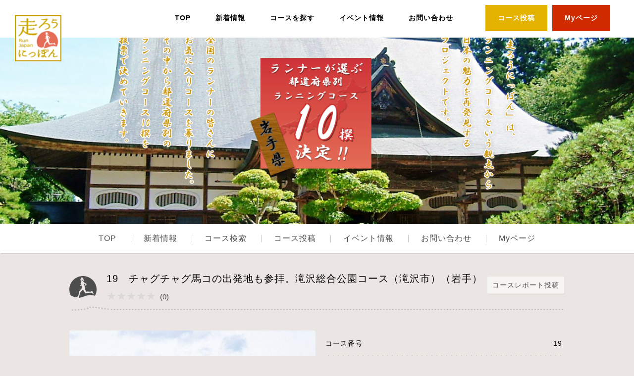

--- FILE ---
content_type: text/html; charset=UTF-8
request_url: https://runnippon.jp/tohoku/iwate/course2187/
body_size: 13016
content:
<!DOCTYPE html>
<html lang="ja">
<head>
<meta charset="utf-8">
<meta name="format-detection" content="telephone=no">
<meta name="viewport" content="width=device-width, initial-scale=1.0, user-scalable=yes">
<title>チャグチャグ馬コの出発地も参拝。滝沢総合公園コース（滝沢市） | 岩手 | 東北地方 | 走ろうにっぽんプロジェクト</title>
<meta name="description" content="走ろうにっぽん「チャグチャグ馬コの出発地も参拝。滝沢総合公園コース（滝沢市）」のページ。走ろうにっぽんは、ランニングコースという観点から日本の魅力を再発見するプロジェクトです。皆さまに投稿いただいたランニングコースから、都道府県別の10撰を投票で決めていきます。">
<meta name="keywords" content="ランニング, マラニック, ランニングコース, コース, お気に入りコース, 走ろうにっぽん">
<meta property="og:site_name" content="走ろうにっぽんプロジェクト">
<meta property="og:title" content="チャグチャグ馬コの出発地も参拝。滝沢総合公園コース（滝沢市） | 岩手 | 東北地方 | 走ろうにっぽんプロジェクト">
<meta property="og:url" content="http://runnippon.jp/tohoku/iwate/course2187/">
<meta property="og:description" content="走ろうにっぽん「チャグチャグ馬コの出発地も参拝。滝沢総合公園コース（滝沢市）」のページ。走ろうにっぽんは、ランニングコースという観点から日本の魅力を再発見するプロジェクトです。皆さまに投稿いただいたランニングコースから、都道府県別の10撰を投票で決めていきます。">
<meta property="og:image" content="http://runnippon.jp/img/common/ogp.jpg">
<meta property="og:locale" content="ja_JP" />
<meta property="og:type" content="article" />
<link rel='dns-prefetch' href='//s.w.org' />
<link rel="shortcut icon" href="/favicon.ico">
<link rel="apple-touch-icon" href="/apple-touch-icon.png">
<link rel="stylesheet" href="/css/style.css?20180316" media="all">
<link rel="stylesheet" href="/css/slick.css" media="all">

<!--<link rel="stylesheet" href="/css/top_anime.css" media="all">-->
<link rel="stylesheet" href="/cms-2022/wp-content/themes/base/css/top_anime.css" type="text/css" media="all" />	
<link rel="stylesheet" href="/cms-2022/wp-content/themes/base/style.css" media="all">
<link rel="stylesheet" href="/cms-2022/wp-content/themes/base/css/colorbox.css" type="text/css" media="all" />
<link href="https://use.fontawesome.com/releases/v5.6.1/css/all.css" rel="stylesheet">


<script src="https://ajax.googleapis.com/ajax/libs/jquery/3.5.1/jquery.min.js"></script>
<!--colorbox-min.js-->
<script type="text/javascript" src="https://runnippon.jp/cms-2022/wp-content/themes/base/js/jquery.colorbox-min.js"></script>
<!--top_renew.js-->
<script type="text/javascript" src="https://runnippon.jp/cms-2022/wp-content/themes/base/js/top_renew.js"></script>
<!-- Google Tag Manager -->
<script>(function(w,d,s,l,i){w[l]=w[l]||[];w[l].push({'gtm.start':
new Date().getTime(),event:'gtm.js'});var f=d.getElementsByTagName(s)[0],
j=d.createElement(s),dl=l!='dataLayer'?'&l='+l:'';j.async=true;j.src=
'https://www.googletagmanager.com/gtm.js?id='+i+dl;f.parentNode.insertBefore(j,f);
})(window,document,'script','dataLayer','GTM-N6PDN9');</script>
<!-- End Google Tag Manager -->


</head>
<body class="js-requireImageTarget">
<!-- Google Tag Manager (noscript) -->
<noscript><iframe src="https://www.googletagmanager.com/ns.html?id=GTM-N6PDN9"
height="0" width="0" style="display:none;visibility:hidden"></iframe></noscript>
<!-- End Google Tag Manager (noscript) -->

	
<header class="verCarousel">

<nav>
<div class="drawer">
 
   <div class="logo"><h1><a href="/"><img src="/img/common/header_logo.png" width="80" height="80" alt="走ろうにっぽん"></a></h1></div>
   
<div class="Toggle">
　　<span></span>
　　<span></span>
　　<span></span>
</div>
</div><!-------------- drawer ここまで-->
 
 <div class="menu">
        <ul>
            <li><a href="/">TOP</a></li>
            <li><a href="/#news" class="newsLink">新着情報</a></li>
            <li><a href="/#search" class="searchLink">コースを探す</a></li>
            <li><a href="https://arbeee.net/pj/runningchallenge2022/lakerun" target="_blank">イベント情報</a></li>
            <li><a href="https://runnet.jp/help/contact/" target="_blank">お問い合わせ</a></li>
			<li class="course"><a href="/coursepost">コース投稿</a></li>
            <li class="mypage"><a href="https://moshicom.com/course/" target="_blank">Myページ</a></li>
        </ul>
 </div>
</nav>

</header>

	<section id="mainvisual">
        <ul class="slider">
        <li><img src="https://runnippon.jp/cms-2022/wp-content/uploads/2017/03/hashiro_nippon_top_iwate_hp_0310-1400x496.png" alt="" width="1400" height="496" class="pcImg"><img src="https://runnippon.jp/cms-2022/wp-content/uploads/2017/03/hashiro_nippon_top_iwate_sp_0311.png" alt="" width="640" height="340" class="spImg"></li>
    </ul>
    </section>
<nav class="navigation">
    <div class="menu">
		<!-- <div><a href="#menu" class="menuopen">OPEN</a><a href="#close" class="menuclose">CLOSE</div> -->
        <ul>
            <li><a href="/">TOP</a></li>
                        <li><a href="/#news">新着情報</a></li>
            <li><a href="/#search">コース検索</a></li>
            <li><a href="/coursepost">コース投稿</a></li>
                    </ul>
        <ul>
            <li><a href="https://arbeee.net/pj/runningchallenge2022/lakerun" target="_blank">イベント情報</a></li>
            <li><a href="https://runnet.jp/help/contact/" target="_blank">お問い合わせ</a></li>
            <li><a href="https://moshicom.com/course/" target="_blank">Myページ</a></li>
        </ul>
    </div>
</nav>

<section id="wrap">

        	<article>
		<h2 class="titleRun">
			19　チャグチャグ馬コの出発地も参拝。滝沢総合公園コース（滝沢市）（岩手）
            <div class="rating">
              <div class="ratingFrong" style="width:0em">★★★★★</div>
              <div class="ratingBack">★★★★★<span>(0)</span></div>
            </div>
            <a href="https://moshicom.com/mypage/courseevaluation/" target="_blank" class="reportBtn">コースレポート投稿</a>
		</h2>
      <div class="btnPost sp">
        <a href="https://moshicom.com/mypage/courseevaluation/" target="_blank">コースレポート投稿</a>
      </div>
		<div class="inner detailBox cf">
			<div class="image"><div class="imageBox"><img src="https://runnippon.jp/cms-2022/wp-content/uploads/2016/12/19-1-600x400.jpg" alt="岩手" width="600" height="400"><span class="credit"></span></div></div>
            <div class="infoBox">
				<table>
					<tr>
						<th>コース番号</th>
						<td>19</td>
					</tr>
					<tr>
						<th>コース名称</th>
						<td>チャグチャグ馬コの出発地も参拝。滝沢総合公園コース（滝沢市）</td>
					</tr>
					<tr>
						<th>コース距離</th>
						<td>15.9km（高低差193m）</td>
					</tr>
					<tr>
						<th>スタート地点</th>
						<td>滝沢総合公園</td>
					</tr>
					<tr>
						<th>コース路面タイプ</th>
						<td>ロード</td>
					</tr>
				</table>
				<p>滝沢市の「滝沢総合公園」をスタートして「新鬼越池」で折り返す往復15.9km。山の中を走る標高差193mのコースで、往路はずっと上りで復路は下り。折り返し地点の「新鬼越池」は水面に映る逆さの岩手山が美しい撮影スポットとして有名。帰路途中、200年以上続く伝統行事「チャグチャグ馬コ」の出発地、鬼越蒼前（おにこしそうぜん）神社に立ち寄ろう。祭り当日には、馬の神を祭るこの神社から盛岡市の八幡宮まで、約100頭の馬のあでやかな行進が行われるという。</p>
			</div>
		</div>

                <p class="voteEnd">投票期間は終了しました</p>
        
	</article>
	<article>
		<div class="inner gmap"><iframe src="https://www.google.com/maps/d/embed?mid=1CNpweJ-6tKce3RmxQiiRpMrI_go" width="640" height="480"></iframe></div>
	</article>
    	<article>
		<ul class="inner cf">
            			<li class="next"><a href="https://runnippon.jp/tohoku/iwate/course2190/" rel="prev">次のコース</a></li>
                        			<li class="prev"><a href="https://runnippon.jp/tohoku/iwate/course2184/" rel="next">前のコース</a></li>
            		</ul>
      <div class="btnPost">
        <a href="https://moshicom.com/mypage/courseevaluation/" target="_blank">コースレポート投稿</a>
      </div>


      <ul class="reportList cf">
      </ul>
	</article>

</section>
<footer>
	<div class="footerInner cf">
		<div class="navBox">
			<nav>
				<ul class="txt">
					<li><a href="https://runners.co.jp/privacy/" target="_blank">プライバシーポリシー</a></li>
					<li><a href="https://runnet.jp/help/contact/mailConfirmInquiryAction.do?command=mail&&categoryCode1=01&&categoryCode2=02" target="_blank">お問い合わせ先</a></li>
				</ul>				
				<ul class="img">
					<li><a href="https://runnet.jp" target="_blank"><img src="https://runnippon.jp/cms-2022/wp-content/themes/base/img/common/bnr_runnet.png" width="180" height="60" alt="RUNNET"></a></li>
					<li><a href="https://moshicom.com" target="_blank"><img src="https://runnippon.jp/cms-2022/wp-content/themes/base/img/common/bnr_moshicom.png" width="180" height="60" alt="moshicom"></a></li>
				</ul>				
			</nav>
		</div>
		<div class="logo">
			<img src="https://runnippon.jp/cms-2022/wp-content/themes/base/img/common/footer_logoRe.png" width="188" height="27" alt="アールビーズスポーツ財団"><br>
			<small>© R-bies Co., Ltd. All rights reserved.</small>
		</div>
	</div>
	<div class="pagetop">
		<a href="#"><img src="/img/common/pagetop.png" width="178" height="142" alt="pagetop" style="display: none !important;"></a>
	</div>
</footer>
<!--<footer>
	<div class="footerInner cf">
		<div class="navBox">
			<nav>
				<ul>
					<li><a href="http://runners.co.jp/privacy/" target="_blank">プライバシーポリシー</a></li>
					<li><a href="https://runnet.jp/help/contact/mailConfirmInquiryAction.do?command=mail&&categoryCode1=01&&categoryCode2=02" target="_blank">お問い合わせ先</a></li>
					<li><a href="https://runnet.jp" target="_blank">RUNNET</a></li>
					<li><a href="https://moshicom.com" target="_blank">e-moshicom</a></li>
					<li><a href="https://www.facebook.com/RUNNET.JP" target="_blank"></a></li>
					<li><a href="https://twitter.com/RUNNETJP" target="_blank"></a></li>
				</ul>
			</nav>
		</div>
		<div class="logo">
			<img src="/img/common/footer_logo.png" width="208" height="30" alt="アールビーズスポーツ財団"><br>
			<small>Copyright © 2016 R-bies. All rights reserved.</small>
		</div>
	</div>
	<div class="pagetop">
		<a href="#"><img src="/img/common/pagetop.png" width="178" height="142" alt="pagetop"></a>
	</div>
</footer>-->
<script language="javascript" type="text/javascript">var kpg_cell="N";var kpg_nrci_image="https://runnippon.jp/cms-2022/wp-content/plugins/no-right-click-images-plugin/not.gif";var kpg_nrci_extra="N";var kpg_nrci_drag="Y";</script>
<script language="javascript" type="text/javascript" src="https://runnippon.jp/cms-2022/wp-content/plugins/no-right-click-images-plugin/no-right-click-images.js"></script>

<script src="//ajax.googleapis.com/ajax/libs/jquery/1.11.2/jquery.min.js"></script>
<script src="/js/slick.min.js"></script>
<script src="/js/jquery.tile.min.js"></script>
<script src="/js/function.js"></script>

<script>
        $('area').on('mouseenter', function() {
            var pushId = (this.id);
            var IdNo = pushId.slice(-2);
            menuId = '#menu' + IdNo;
            var Zahyou1 = $(this).attr('coords');
            var Zahyou2 = Zahyou1.split(',');
            var Zahyou3 = parseInt(Zahyou2[0]);
            var Zahyou4 = parseInt(Zahyou2[1]);
            var Zahyou5 = parseInt(Zahyou2[2]);
            var Zahyou6 = parseInt(Zahyou2[3]);
            var menuWidth = Zahyou5 - Zahyou3 + 'px';
            var LeftPosi = Zahyou3 + 'px';
            var topPosi = Zahyou6 + 'px';
            $(menuId).css({
                'position': 'absolute',
                'left': LeftPosi,
                'top': topPosi,
                'width': menuWidth
            }).slideDown(100);
        });

        $('.cpmenu').on('mouseover', function() {
            $(menuId).show();
        });

        $('area, .cpmenu').mouseout(function() {
            $('.cpmenu').hide();
        });
</script>
<script>
$(function() {
　$('.Toggle').click(function() {
   $(this).toggleClass('active');
  $('.menu').toggleClass('open');
 });
});
</script>
</body>
</html>


--- FILE ---
content_type: text/html; charset=utf-8
request_url: https://www.google.com/maps/d/embed?mid=1CNpweJ-6tKce3RmxQiiRpMrI_go
body_size: 6869
content:
<!DOCTYPE html><html itemscope itemtype="http://schema.org/WebSite"><head><script nonce="KKtOTRj8KfdURsTwSF51Ow">window['ppConfig'] = {productName: '06194a8f37177242d55a18e38c5a91c6', deleteIsEnforced:  false , sealIsEnforced:  false , heartbeatRate:  0.5 , periodicReportingRateMillis:  60000.0 , disableAllReporting:  false };(function(){'use strict';function k(a){var b=0;return function(){return b<a.length?{done:!1,value:a[b++]}:{done:!0}}}function l(a){var b=typeof Symbol!="undefined"&&Symbol.iterator&&a[Symbol.iterator];if(b)return b.call(a);if(typeof a.length=="number")return{next:k(a)};throw Error(String(a)+" is not an iterable or ArrayLike");}var m=typeof Object.defineProperties=="function"?Object.defineProperty:function(a,b,c){if(a==Array.prototype||a==Object.prototype)return a;a[b]=c.value;return a};
function n(a){a=["object"==typeof globalThis&&globalThis,a,"object"==typeof window&&window,"object"==typeof self&&self,"object"==typeof global&&global];for(var b=0;b<a.length;++b){var c=a[b];if(c&&c.Math==Math)return c}throw Error("Cannot find global object");}var p=n(this);function q(a,b){if(b)a:{var c=p;a=a.split(".");for(var d=0;d<a.length-1;d++){var e=a[d];if(!(e in c))break a;c=c[e]}a=a[a.length-1];d=c[a];b=b(d);b!=d&&b!=null&&m(c,a,{configurable:!0,writable:!0,value:b})}}
q("Object.is",function(a){return a?a:function(b,c){return b===c?b!==0||1/b===1/c:b!==b&&c!==c}});q("Array.prototype.includes",function(a){return a?a:function(b,c){var d=this;d instanceof String&&(d=String(d));var e=d.length;c=c||0;for(c<0&&(c=Math.max(c+e,0));c<e;c++){var f=d[c];if(f===b||Object.is(f,b))return!0}return!1}});
q("String.prototype.includes",function(a){return a?a:function(b,c){if(this==null)throw new TypeError("The 'this' value for String.prototype.includes must not be null or undefined");if(b instanceof RegExp)throw new TypeError("First argument to String.prototype.includes must not be a regular expression");return this.indexOf(b,c||0)!==-1}});function r(a,b,c){a("https://csp.withgoogle.com/csp/proto/"+encodeURIComponent(b),JSON.stringify(c))}function t(){var a;if((a=window.ppConfig)==null?0:a.disableAllReporting)return function(){};var b,c,d,e;return(e=(b=window)==null?void 0:(c=b.navigator)==null?void 0:(d=c.sendBeacon)==null?void 0:d.bind(navigator))!=null?e:u}function u(a,b){var c=new XMLHttpRequest;c.open("POST",a);c.send(b)}
function v(){var a=(w=Object.prototype)==null?void 0:w.__lookupGetter__("__proto__"),b=x,c=y;return function(){var d=a.call(this),e,f,g,h;r(c,b,{type:"ACCESS_GET",origin:(f=window.location.origin)!=null?f:"unknown",report:{className:(g=d==null?void 0:(e=d.constructor)==null?void 0:e.name)!=null?g:"unknown",stackTrace:(h=Error().stack)!=null?h:"unknown"}});return d}}
function z(){var a=(A=Object.prototype)==null?void 0:A.__lookupSetter__("__proto__"),b=x,c=y;return function(d){d=a.call(this,d);var e,f,g,h;r(c,b,{type:"ACCESS_SET",origin:(f=window.location.origin)!=null?f:"unknown",report:{className:(g=d==null?void 0:(e=d.constructor)==null?void 0:e.name)!=null?g:"unknown",stackTrace:(h=Error().stack)!=null?h:"unknown"}});return d}}function B(a,b){C(a.productName,b);setInterval(function(){C(a.productName,b)},a.periodicReportingRateMillis)}
var D="constructor __defineGetter__ __defineSetter__ hasOwnProperty __lookupGetter__ __lookupSetter__ isPrototypeOf propertyIsEnumerable toString valueOf __proto__ toLocaleString x_ngfn_x".split(" "),E=D.concat,F=navigator.userAgent.match(/Firefox\/([0-9]+)\./),G=(!F||F.length<2?0:Number(F[1])<75)?["toSource"]:[],H;if(G instanceof Array)H=G;else{for(var I=l(G),J,K=[];!(J=I.next()).done;)K.push(J.value);H=K}var L=E.call(D,H),M=[];
function C(a,b){for(var c=[],d=l(Object.getOwnPropertyNames(Object.prototype)),e=d.next();!e.done;e=d.next())e=e.value,L.includes(e)||M.includes(e)||c.push(e);e=Object.prototype;d=[];for(var f=0;f<c.length;f++){var g=c[f];d[f]={name:g,descriptor:Object.getOwnPropertyDescriptor(Object.prototype,g),type:typeof e[g]}}if(d.length!==0){c=l(d);for(e=c.next();!e.done;e=c.next())M.push(e.value.name);var h;r(b,a,{type:"SEAL",origin:(h=window.location.origin)!=null?h:"unknown",report:{blockers:d}})}};var N=Math.random(),O=t(),P=window.ppConfig;P&&(P.disableAllReporting||P.deleteIsEnforced&&P.sealIsEnforced||N<P.heartbeatRate&&r(O,P.productName,{origin:window.location.origin,type:"HEARTBEAT"}));var y=t(),Q=window.ppConfig;if(Q)if(Q.deleteIsEnforced)delete Object.prototype.__proto__;else if(!Q.disableAllReporting){var x=Q.productName;try{var w,A;Object.defineProperty(Object.prototype,"__proto__",{enumerable:!1,get:v(),set:z()})}catch(a){}}
(function(){var a=t(),b=window.ppConfig;b&&(b.sealIsEnforced?Object.seal(Object.prototype):b.disableAllReporting||(document.readyState!=="loading"?B(b,a):document.addEventListener("DOMContentLoaded",function(){B(b,a)})))})();}).call(this);
</script><title itemprop="name">チャグチャグ馬コの出発地も参拝。滝沢総合公園コース - Google My Maps</title><meta name="robots" content="noindex,nofollow"/><meta http-equiv="X-UA-Compatible" content="IE=edge,chrome=1"><meta name="viewport" content="initial-scale=1.0,minimum-scale=1.0,maximum-scale=1.0,user-scalable=0,width=device-width"/><meta name="description" itemprop="description" content="チャグチャグ馬コの出発地も参拝。滝沢総合公園コース"/><meta itemprop="url" content="https://www.google.com/maps/d/viewer?mid=1CNpweJ-6tKce3RmxQiiRpMrI_go"/><meta itemprop="image" content="https://www.google.com/maps/d/thumbnail?mid=1CNpweJ-6tKce3RmxQiiRpMrI_go"/><meta property="og:type" content="website"/><meta property="og:title" content="チャグチャグ馬コの出発地も参拝。滝沢総合公園コース - Google My Maps"/><meta property="og:description" content="チャグチャグ馬コの出発地も参拝。滝沢総合公園コース"/><meta property="og:url" content="https://www.google.com/maps/d/viewer?mid=1CNpweJ-6tKce3RmxQiiRpMrI_go"/><meta property="og:image" content="https://www.google.com/maps/d/thumbnail?mid=1CNpweJ-6tKce3RmxQiiRpMrI_go"/><meta property="og:site_name" content="Google My Maps"/><meta name="twitter:card" content="summary_large_image"/><meta name="twitter:title" content="チャグチャグ馬コの出発地も参拝。滝沢総合公園コース - Google My Maps"/><meta name="twitter:description" content="チャグチャグ馬コの出発地も参拝。滝沢総合公園コース"/><meta name="twitter:image:src" content="https://www.google.com/maps/d/thumbnail?mid=1CNpweJ-6tKce3RmxQiiRpMrI_go"/><link rel="stylesheet" id="gmeviewer-styles" href="https://www.gstatic.com/mapspro/_/ss/k=mapspro.gmeviewer.ZPef100W6CI.L.W.O/am=AAAE/d=0/rs=ABjfnFU-qGe8BTkBR_LzMLwzNczeEtSkkw" nonce="9LbWlMJ5q4tdpOo5sYHrEg"><link rel="stylesheet" href="https://fonts.googleapis.com/css?family=Roboto:300,400,500,700" nonce="9LbWlMJ5q4tdpOo5sYHrEg"><link rel="shortcut icon" href="//www.gstatic.com/mapspro/images/favicon-001.ico"><link rel="canonical" href="https://www.google.com/mymaps/viewer?mid=1CNpweJ-6tKce3RmxQiiRpMrI_go&amp;hl=en_US"></head><body jscontroller="O1VPAb" jsaction="click:cOuCgd;"><div class="c4YZDc HzV7m-b7CEbf SfQLQb-dIxMhd-bN97Pc-b3rLgd"><div class="jQhVs-haAclf"><div class="jQhVs-uMX1Ee-My5Dr-purZT-uDEFge"><div class="jQhVs-uMX1Ee-My5Dr-purZT-uDEFge-bN97Pc"><div class="jQhVs-uMX1Ee-My5Dr-purZT-uDEFge-Bz112c"></div><div class="jQhVs-uMX1Ee-My5Dr-purZT-uDEFge-fmcmS-haAclf"><div class="jQhVs-uMX1Ee-My5Dr-purZT-uDEFge-fmcmS">Open full screen to view more</div></div></div></div></div><div class="i4ewOd-haAclf"><div class="i4ewOd-UzWXSb" id="map-canvas"></div></div><div class="X3SwIb-haAclf NBDE7b-oxvKad"><div class="X3SwIb-i8xkGf"></div></div><div class="Te60Vd-ZMv3u dIxMhd-bN97Pc-b3rLgd"><div class="dIxMhd-bN97Pc-Tswv1b-Bz112c"></div><div class="dIxMhd-bN97Pc-b3rLgd-fmcmS">This map was created by a user. <a href="//support.google.com/mymaps/answer/3024454?hl=en&amp;amp;ref_topic=3188329" target="_blank">Learn how to create your own.</a></div><div class="dIxMhd-bN97Pc-b3rLgd-TvD9Pc" title="Close"></div></div><script nonce="KKtOTRj8KfdURsTwSF51Ow">
  function _DumpException(e) {
    if (window.console) {
      window.console.error(e.stack);
    }
  }
  var _pageData = "[[1,null,null,null,null,null,null,null,null,null,\"at\",\"\",\"\",1769419741052,\"\",\"en_US\",false,[],\"https://www.google.com/maps/d/viewer?mid\\u003d1CNpweJ-6tKce3RmxQiiRpMrI_go\",\"https://www.google.com/maps/d/embed?mid\\u003d1CNpweJ-6tKce3RmxQiiRpMrI_go\\u0026ehbc\\u003d2E312F\",\"https://www.google.com/maps/d/edit?mid\\u003d1CNpweJ-6tKce3RmxQiiRpMrI_go\",\"https://www.google.com/maps/d/thumbnail?mid\\u003d1CNpweJ-6tKce3RmxQiiRpMrI_go\",null,null,true,\"https://www.google.com/maps/d/print?mid\\u003d1CNpweJ-6tKce3RmxQiiRpMrI_go\",\"https://www.google.com/maps/d/pdf?mid\\u003d1CNpweJ-6tKce3RmxQiiRpMrI_go\",\"https://www.google.com/maps/d/viewer?mid\\u003d1CNpweJ-6tKce3RmxQiiRpMrI_go\",null,false,\"/maps/d\",\"maps/sharing\",\"//www.google.com/intl/en_US/help/terms_maps.html\",true,\"https://docs.google.com/picker\",null,false,null,[[[\"//www.gstatic.com/mapspro/images/google-my-maps-logo-regular-001.png\",143,25],[\"//www.gstatic.com/mapspro/images/google-my-maps-logo-regular-2x-001.png\",286,50]],[[\"//www.gstatic.com/mapspro/images/google-my-maps-logo-small-001.png\",113,20],[\"//www.gstatic.com/mapspro/images/google-my-maps-logo-small-2x-001.png\",226,40]]],1,\"https://www.gstatic.com/mapspro/_/js/k\\u003dmapspro.gmeviewer.en_US.knJKv4m5-eY.O/am\\u003dAAAE/d\\u003d0/rs\\u003dABjfnFWJ7eYXBrZ1WlLyBY6MwF9-imcrgg/m\\u003dgmeviewer_base\",null,null,true,null,\"US\",null,null,null,null,null,null,true],[\"mf.map\",\"1CNpweJ-6tKce3RmxQiiRpMrI_go\",\"チャグチャグ馬コの出発地も参拝。滝沢総合公園コース\",null,[141.041266,39.758497,141.074675,39.7309],[141.041266,39.758497,141.074675,39.7309],[[null,\"GxPe-cSDJM4\",\"チャグチャグ馬コの出発地も参拝。滝沢総合公園コース\",\"\",[[[\"https://mt.googleapis.com/vt/icon/name\\u003dicons/onion/1491-wht-line-blank.png\\u0026filter\\u003dff0000FF\"],null,1,1,[[[141.041266,39.758497,141.074675,39.7309]],\"0\",null,\"GxPe-cSDJM4\",[39.751348,141.055513],[0,0],\"1DDA981A78000001\"],[[\"\"]]],[[\"https://mt.googleapis.com/vt/icon/name\\u003dicons/onion/SHARED-mymaps-pin-container-bg_4x.png,icons/onion/SHARED-mymaps-pin-container_4x.png,icons/onion/1899-blank-shape_pin_4x.png\\u0026highlight\\u003dff000000,FF5252\\u0026scale\\u003d2.0\"],null,1,1,[[null,[39.731561,141.071211]],\"0\",null,\"GxPe-cSDJM4\",[39.731561,141.071211],[0,-128],\"1DDA9846B5C763E5\"],[[\"ポイント 2\"]]]],null,null,true,null,null,null,null,[[\"GxPe-cSDJM4\",1,null,null,null,\"https://www.google.com/maps/d/kml?mid\\u003d1CNpweJ-6tKce3RmxQiiRpMrI_go\\u0026resourcekey\\u0026lid\\u003dGxPe-cSDJM4\",null,null,null,null,null,2,null,[[[\"1DDA981A78000001\",null,[[[[[39.731561,141.071211]],[[39.7315,141.070962]],[[39.731425,141.070612]],[[39.7314,141.070437]],[[39.731375,141.070187]],[[39.731342,141.070124]],[[39.7313,141.070074]],[[39.731242,141.070024]],[[39.731008,141.069912]],[[39.730958,141.069862]],[[39.730917,141.069774]],[[39.7309,141.069687]],[[39.730917,141.069612]],[[39.730958,141.069524]],[[39.731033,141.069474]],[[39.731167,141.069399]],[[39.731433,141.069324]],[[39.731742,141.069324]],[[39.731992,141.069362]],[[39.732217,141.069399]],[[39.732325,141.069412]],[[39.732425,141.069399]],[[39.7325,141.069349]],[[39.732583,141.069249]],[[39.732617,141.069149]],[[39.732633,141.069037]],[[39.732642,141.068599]],[[39.732658,141.068512]],[[39.732683,141.068449]],[[39.732742,141.068362]],[[39.732833,141.068262]],[[39.732933,141.068199]],[[39.733208,141.068037]],[[39.7336,141.067849]],[[39.733966,141.067724]],[[39.734108,141.067674]],[[39.734266,141.067537]],[[39.734433,141.067374]],[[39.734833,141.066949]],[[39.734891,141.066899]],[[39.734975,141.066862]],[[39.73505,141.066862]],[[39.735125,141.066887]],[[39.735183,141.066937]],[[39.735491,141.067312]],[[39.735583,141.067362]],[[39.735641,141.067374]],[[39.735733,141.067362]],[[39.735899,141.067337]],[[39.736249,141.067349]],[[39.736758,141.067412]],[[39.737183,141.067462]],[[39.737349,141.067562]],[[39.737399,141.067624]],[[39.737549,141.067874]],[[39.737608,141.067912]],[[39.737658,141.067924]],[[39.737749,141.067874]],[[39.737983,141.067649]],[[39.738108,141.067599]],[[39.738174,141.067599]],[[39.738391,141.067662]],[[39.738474,141.067687]],[[39.738558,141.067687]],[[39.738633,141.067662]],[[39.738908,141.067512]],[[39.739016,141.067487]],[[39.739082,141.067499]],[[39.739258,141.067537]],[[39.739799,141.067562]],[[39.739832,141.067587]],[[39.739991,141.067749]],[[39.740049,141.067774]],[[39.740183,141.067737]],[[39.740266,141.067687]],[[39.740558,141.067474]],[[39.740624,141.067437]],[[39.741257,141.067187]],[[39.741391,141.067112]],[[39.741441,141.067049]],[[39.741524,141.066937]],[[39.741774,141.066249]],[[39.741816,141.066187]],[[39.741891,141.066087]],[[39.741941,141.066012]],[[39.741957,141.065912]],[[39.741941,141.065749]],[[39.741916,141.065674]],[[39.741807,141.065462]],[[39.741716,141.065237]],[[39.741682,141.065149]],[[39.741666,141.065037]],[[39.741666,141.064924]],[[39.741716,141.064749]],[[39.741741,141.064674]],[[39.741874,141.064462]],[[39.742041,141.064349]],[[39.742182,141.064374]],[[39.742232,141.064412]],[[39.742316,141.064549]],[[39.742466,141.064799]],[[39.742541,141.064837]],[[39.742616,141.064862]],[[39.742682,141.064849]],[[39.742774,141.064824]],[[39.742874,141.064762]],[[39.742966,141.064674]],[[39.743024,141.064599]],[[39.743232,141.064287]],[[39.743349,141.064237]],[[39.743399,141.064249]],[[39.74344,141.064287]],[[39.743465,141.064337]],[[39.743565,141.064612]],[[39.743624,141.064712]],[[39.74369,141.064762]],[[39.743924,141.064912]],[[39.744149,141.065012]],[[39.744299,141.065049]],[[39.744599,141.065049]],[[39.744657,141.065062]],[[39.74469,141.065087]],[[39.744715,141.065124]],[[39.744749,141.065224]],[[39.744782,141.065474]],[[39.744815,141.065737]],[[39.744882,141.065899]],[[39.74494,141.065962]],[[39.74514,141.066037]],[[39.74519,141.066074]],[[39.745215,141.066099]],[[39.745232,141.066162]],[[39.745232,141.066587]],[[39.74524,141.066674]],[[39.745265,141.066749]],[[39.745349,141.066874]],[[39.745407,141.066937]],[[39.745549,141.067012]],[[39.745665,141.067049]],[[39.745907,141.067099]],[[39.746332,141.067074]],[[39.74639,141.067012]],[[39.746432,141.066949]],[[39.74654,141.066687]],[[39.746665,141.066437]],[[39.746724,141.066374]],[[39.746765,141.066349]],[[39.746823,141.066362]],[[39.746882,141.066399]],[[39.747023,141.066549]],[[39.747148,141.066724]],[[39.747173,141.066812]],[[39.747274,141.067299]],[[39.747299,141.067412]],[[39.747365,141.067474]],[[39.747423,141.067487]],[[39.747507,141.067437]],[[39.747707,141.067149]],[[39.747757,141.067112]],[[39.747823,141.067099]],[[39.747873,141.067137]],[[39.748132,141.067361]],[[39.748182,141.067399]],[[39.74824,141.067411]],[[39.748315,141.067386]],[[39.748398,141.067299]],[[39.748615,141.066924]],[[39.748682,141.066774]],[[39.748698,141.066712]],[[39.748707,141.066624]],[[39.74869,141.066562]],[[39.748648,141.066437]],[[39.74849,141.066087]],[[39.748448,141.065937]],[[39.748457,141.065849]],[[39.748473,141.065774]],[[39.748507,141.065687]],[[39.74884,141.065087]],[[39.748923,141.064887]],[[39.748948,141.064749]],[[39.74894,141.064587]],[[39.748856,141.063987]],[[39.748856,141.063887]],[[39.748881,141.063749]],[[39.748956,141.063587]],[[39.749231,141.063374]],[[39.749348,141.063274]],[[39.749398,141.063187]],[[39.749415,141.062999]],[[39.749365,141.062749]],[[39.74929,141.062587]],[[39.749065,141.062237]],[[39.749023,141.062087]],[[39.749081,141.061499]],[[39.749073,141.061274]],[[39.748948,141.060774]],[[39.748906,141.06055]],[[39.748931,141.0601]],[[39.74889,141.0599]],[[39.74834,141.059]],[[39.748173,141.058712]],[[39.748065,141.058387]],[[39.748048,141.058275]],[[39.74804,141.058025]],[[39.748131,141.057862]],[[39.748215,141.057762]],[[39.74834,141.057625]],[[39.748698,141.057275]],[[39.749131,141.05685]],[[39.749556,141.056525]],[[39.749698,141.056437]],[[39.749881,141.05635]],[[39.750023,141.056362]],[[39.750131,141.056387]],[[39.750331,141.056513]],[[39.750748,141.056838]],[[39.750889,141.056913]],[[39.751073,141.056887]],[[39.751273,141.056788]],[[39.751381,141.056688]],[[39.751456,141.056462]],[[39.751489,141.0562]],[[39.751456,141.055825]],[[39.751348,141.055513]],[[39.750964,141.055025]],[[39.750614,141.05455]],[[39.750473,141.054313]],[[39.750464,141.054275]],[[39.750406,141.054037]],[[39.750381,141.053788]],[[39.750439,141.053463]],[[39.750473,141.05335]],[[39.750581,141.05325]],[[39.750664,141.053225]],[[39.750906,141.053313]],[[39.751148,141.053413]],[[39.751256,141.053425]],[[39.751339,141.053325]],[[39.751364,141.053225]],[[39.751414,141.053038]],[[39.751423,141.05295]],[[39.751423,141.052813]],[[39.751323,141.052563]],[[39.751323,141.052363]],[[39.751356,141.0522]],[[39.751464,141.05215]],[[39.751598,141.052213]],[[39.751997,141.052563]],[[39.752289,141.0527]],[[39.752606,141.052788]],[[39.752806,141.052775]],[[39.752956,141.052763]],[[39.753106,141.0527]],[[39.755197,141.051613]],[[39.755597,141.051463]],[[39.755705,141.05135]],[[39.75578,141.051238]],[[39.755905,141.051088]],[[39.756055,141.051038]],[[39.756155,141.051038]],[[39.756297,141.051125]],[[39.756422,141.05135]],[[39.756522,141.051625]],[[39.756697,141.051813]],[[39.757055,141.05205]],[[39.757239,141.052175]],[[39.75738,141.05225]],[[39.757539,141.052275]],[[39.757714,141.052213]],[[39.757855,141.052075]],[[39.757938,141.051888]],[[39.758038,141.051013]],[[39.758113,141.050675]],[[39.758338,141.050438]],[[39.758497,141.0502]],[[39.758138,141.049738]],[[39.756092,141.044848]],[[39.755935,141.044651]],[[39.757419,141.043792]],[[39.757296,141.043615]],[[39.756496,141.041266]],[[39.754879,141.042134]],[[39.755803,141.044345]],[[39.756594,141.046265]],[[39.757147,141.047563]],[[39.757922,141.049484]],[[39.75845,141.050396]],[[39.758219,141.050771]],[[39.758071,141.051512]],[[39.757922,141.05208]],[[39.757749,141.052295]],[[39.757337,141.052348]],[[39.757089,141.052284]],[[39.756718,141.051876]],[[39.756372,141.051394]],[[39.75619,141.051114]],[[39.756001,141.051158]],[[39.755852,141.051415]],[[39.754739,141.051962]],[[39.752809,141.052788]],[[39.752635,141.052821]],[[39.752083,141.052649]],[[39.751489,141.052188]],[[39.751365,141.052295]],[[39.751472,141.052949]],[[39.751316,141.053443]],[[39.751192,141.053453]],[[39.750664,141.053153]],[[39.750466,141.053346]],[[39.750334,141.053947]],[[39.750631,141.054567]],[[39.751171,141.055312]],[[39.751456,141.055731]],[[39.751452,141.056594]],[[39.751332,141.05682]],[[39.751196,141.0569]],[[39.750829,141.056959]],[[39.750524,141.056691]],[[39.750049,141.056331]],[[39.749464,141.056632]],[[39.748115,141.057984]],[[39.748066,141.058166]],[[39.748156,141.058633]],[[39.748437,141.05918]],[[39.748783,141.0597]],[[39.74894,141.059942]],[[39.74894,141.060661]],[[39.749027,141.06109]],[[39.749113,141.061481]],[[39.749047,141.062104]],[[39.749381,141.062715]],[[39.749427,141.062951]],[[39.749365,141.06323]],[[39.749022,141.063493]],[[39.748874,141.063718]],[[39.748894,141.064153]],[[39.748969,141.064861]],[[39.748486,141.065784]],[[39.748482,141.065928]],[[39.748726,141.066529]],[[39.748721,141.06676]],[[39.748338,141.067393]],[[39.748164,141.067366]],[[39.747839,141.06706]],[[39.747719,141.067082]],[[39.747439,141.067473]],[[39.747364,141.067431]],[[39.747298,141.067291]],[[39.747171,141.066658]],[[39.746857,141.066293]],[[39.746663,141.066347]],[[39.746391,141.066948]],[[39.746321,141.067034]],[[39.745834,141.06706]],[[39.745384,141.066867]],[[39.745257,141.066621]],[[39.745219,141.066041]],[[39.745121,141.065988]],[[39.744914,141.065864]],[[39.744828,141.065569]],[[39.744762,141.065097]],[[39.744638,141.064995]],[[39.744254,141.064995]],[[39.74404,141.064914]],[[39.743607,141.064633]],[[39.743532,141.06489]],[[39.743516,141.065266]],[[39.743083,141.065762]],[[39.742691,141.066138]],[[39.742518,141.066207]],[[39.742328,141.066234]],[[39.742212,141.066341]],[[39.741846,141.067192]],[[39.741202,141.068404]],[[39.740889,141.069836]],[[39.740831,141.070689]],[[39.740756,141.070958]],[[39.740856,141.072621]],[[39.741119,141.073103]],[[39.741359,141.074026]],[[39.741953,141.073661]],[[39.742233,141.073372]],[[39.743231,141.072835]],[[39.743619,141.072728]],[[39.744494,141.072696]],[[39.744824,141.072867]],[[39.745162,141.072932]],[[39.745624,141.072771]],[[39.746011,141.072599]],[[39.747406,141.072502]],[[39.747513,141.072073]],[[39.747389,141.072599]],[[39.746374,141.072642]],[[39.746259,141.072559]],[[39.745884,141.07265]],[[39.745475,141.072816]],[[39.745104,141.072902]],[[39.744704,141.072822]],[[39.744386,141.072701]],[[39.743429,141.072744]],[[39.742654,141.073119]],[[39.742019,141.07357]],[[39.740459,141.074675]],[[39.740162,141.073516]],[[39.740105,141.073393]],[[39.740072,141.073168]],[[39.740055,141.07291]],[[39.739973,141.072631]],[[39.739964,141.072288]],[[39.740088,141.071977]],[[39.740385,141.071537]],[[39.740418,141.070764]],[[39.740492,141.070207]],[[39.740377,141.069928]],[[39.740286,141.069874]],[[39.739989,141.069949]],[[39.739478,141.069724]],[[39.739346,141.069595]],[[39.739313,141.069284]],[[39.739412,141.069026]],[[39.739808,141.068554]],[[39.740039,141.067728]],[[39.739701,141.067519]],[[39.738925,141.067498]],[[39.738546,141.067642]],[[39.738133,141.067589]],[[39.737654,141.067943]],[[39.737531,141.067782]],[[39.73725,141.067406]],[[39.73593,141.067299]],[[39.735608,141.067321]],[[39.735179,141.066859]],[[39.734882,141.066848]],[[39.734099,141.067685]],[[39.733748,141.067758]],[[39.733092,141.068058]],[[39.732696,141.068353]],[[39.732622,141.068997]],[[39.732523,141.06934]],[[39.732242,141.069367]],[[39.731698,141.069292]],[[39.731466,141.069246]],[[39.73093,141.0696]],[[39.731004,141.069922]],[[39.73126,141.070137]],[[39.731623,141.070974]]]]],null,0,[],null,0],[\"1DDA9846B5C763E5\",[[[39.731561,141.071211]]],null,null,1,[[\"名前\",[\"ポイント 2\"],1]],null,1]],[[[\"https://mt.googleapis.com/vt/icon/name\\u003dicons/onion/SHARED-mymaps-pin-container-bg_4x.png,icons/onion/SHARED-mymaps-pin-container_4x.png,icons/onion/1899-blank-shape_pin_4x.png\\u0026highlight\\u003dff000000,0288D1\\u0026scale\\u003d2.0\",[32,64]],[[\"0000FF\",1],6000],[[\"000000\",0.30196078431372547],[\"000000\",1],1200]],[[\"https://mt.googleapis.com/vt/icon/name\\u003dicons/onion/SHARED-mymaps-pin-container-bg_4x.png,icons/onion/SHARED-mymaps-pin-container_4x.png,icons/onion/1899-blank-shape_pin_4x.png\\u0026highlight\\u003dff000000,FF5252\\u0026scale\\u003d2.0\",[32,64]],[[\"FF5252\",1],1200],[[\"FF5252\",0.30196078431372547],[\"FF5252\",1],1200]]]]]],null,null,null,null,null,1]],[2],null,null,\"mapspro_in_drive\",\"1CNpweJ-6tKce3RmxQiiRpMrI_go\",\"https://drive.google.com/abuse?id\\u003d1CNpweJ-6tKce3RmxQiiRpMrI_go\",true,false,false,\"\",2,false,\"https://www.google.com/maps/d/kml?mid\\u003d1CNpweJ-6tKce3RmxQiiRpMrI_go\\u0026resourcekey\",6666,true,false,\"\",true,\"\",true,null,[null,null,[1510880692,868681000],[1510880693,4000000]],false,\"https://support.google.com/legal/troubleshooter/1114905#ts\\u003d9723198%2C1115689\"]]";</script><script type="text/javascript" src="//maps.googleapis.com/maps/api/js?v=3.61&client=google-maps-pro&language=en_US&region=US&libraries=places,visualization,geometry,search" nonce="KKtOTRj8KfdURsTwSF51Ow"></script><script id="base-js" src="https://www.gstatic.com/mapspro/_/js/k=mapspro.gmeviewer.en_US.knJKv4m5-eY.O/am=AAAE/d=0/rs=ABjfnFWJ7eYXBrZ1WlLyBY6MwF9-imcrgg/m=gmeviewer_base" nonce="KKtOTRj8KfdURsTwSF51Ow"></script><script nonce="KKtOTRj8KfdURsTwSF51Ow">_startApp();</script></div></body></html>

--- FILE ---
content_type: text/css
request_url: https://runnippon.jp/css/style.css?20180316
body_size: 72318
content:
@charset "utf-8";

/* http://meyerweb.com/eric/tools/css/reset/ 
   v2.0 | 20110126
   License: none (public domain)
*/

html, body, div, span, applet, object, iframe,
h1, h2, h3, h4, h5, h6, p, blockquote, pre,
a, abbr, acronym, address, big, cite, code,
del, dfn, em, img, ins, kbd, q, s, samp,
small, strike, /*strong,*/ sub, sup, tt, var,
b, u, i, center,
dl, dt, dd, ol, ul, li,
fieldset, form, label, legend,
table, caption, tbody, tfoot, thead, tr, th, td,
article, aside, canvas, details, embed, 
figure, figcaption, footer, header, hgroup, 
menu, nav, output, ruby, section, summary,
time, mark, audio, video {
	margin: 0;
	padding: 0;
	border: 0;
	font-size: 100%;
	font: inherit;
	vertical-align: baseline;
	word-break: break-all;
	line-height: 1.75;
}
/* HTML5 display-role reset for older browsers */
article, aside, details, figcaption, figure, 
footer, header, hgroup, menu, nav, section {
	display: block;
}
body {
	line-height: 1;
}
ol, ul {
	list-style: none;
}
blockquote, q {
	quotes: none;
}
blockquote:before, blockquote:after,
q:before, q:after {
	content: '';
	content: none;
}
table {
	border-collapse: collapse;
	border-spacing: 0;
}

*, *:before, *:after {
    -webkit-box-sizing: border-box;
       -moz-box-sizing: border-box;
         -o-box-sizing: border-box;
        -ms-box-sizing: border-box;
            box-sizing: border-box;
}



/*-----------------------------------------------
/*default
-----------------------------------------------*/
* {
	margin: 0;
	padding: 0;
}

body {
	font-family: 'Hiragino Kaku Gothic ProN', 'ヒラギノ角ゴ ProN W3', Meiryo, メイリオ, Osaka, 'MS PGothic', arial, helvetica, sans-serif;
	font-size: 16px;
	line-height: 1.35em;
	letter-spacing: 1px;
	color: #000;
	min-width: 100%;
	-webkit-text-size-adjust: 100%;
}

.cf::after,
.news li::after {
	clear: both;
	content: ".";
	display: block;
	height: 0;
	visibility: hidden;
}

a {
	outline: none;
	vertical-align: bottom;
	transition: all 0.2s;
}

a:hover {
	color: #ca6251;
	text-decoration: underline;
}

img {
	vertical-align: bottom;
}

.spView {
	display: none;
}

.pcView {
	display: inline-block;
}



/*-----------------------------------------------
float
-----------------------------------------------*/
.left {
	float: left;
}

.right {
	float: right;
}



/*-----------------------------------------------
form
-----------------------------------------------*/
input[type="text"],textarea,select,button {
	border: 1px solid #ccc;
	outline: none;
}

textarea {
	resize: vertical;
	line-height: 1.2;
}

label {
	cursor: pointer;
}

select,
textarea,
input[type="text"],
input[type="password"],
input[type="datetime"],
input[type="datetime-local"],
input[type="date"],
input[type="month"],
input[type="time"],
input[type="week"],
input[type="number"],
input[type="email"],
input[type="url"],
input[type="search"],
input[type="tel"],
input[type="color"]{
	padding: 5px;
  border-radius: 4px;
  background-color: #ffffff;
  border: 1px solid #ccc;
  -webkit-box-shadow: inset 0 1px 1px rgba(0, 0, 0, 0.075), 0 1px 0 #FAFAFA;
  -webkit-box-shadow: 0 4px 5px -5px rgba(0, 0, 0, 0.3) inset;
     -moz-box-shadow: inset 0 1px 1px rgba(0, 0, 0, 0.075), 0 1px 0 #FAFAFA;
          box-shadow: inset 0 1px 1px rgba(0, 0, 0, 0.075), 0 1px 0 #FAFAFA;
  -webkit-transition: border linear 0.2s, box-shadow linear 0.2s;
     -moz-transition: border linear 0.2s, box-shadow linear 0.2s;
       -o-transition: border linear 0.2s, box-shadow linear 0.2s;
          transition: border linear 0.2s, box-shadow linear 0.2s;
}
select:focus,
textarea:focus,
input[type="text"]:focus,
input[type="password"]:focus,
input[type="datetime"]:focus,
input[type="datetime-local"]:focus,
input[type="date"]:focus,
input[type="month"]:focus,
input[type="time"]:focus,
input[type="week"]:focus,
input[type="number"]:focus,
input[type="email"]:focus,
input[type="url"]:focus,
input[type="search"]:focus,
input[type="tel"]:focus,
input[type="color"]:focus{
  border-color: #8fb8fa;
  outline: 0;
  /* IE6-9 */
  -webkit-box-shadow: inset 0 1px 1px rgba(0, 0, 0, 0.075), 0 0 8px #cde0ff;
     -moz-box-shadow: inset 0 1px 1px rgba(0, 0, 0, 0.075), 0 0 8px #cde0ff;
          box-shadow: inset 0 1px 1px rgba(0, 0, 0, 0.075), 0 0 8px #cde0ff;
}

input[type="radio"],
input[type="checkbox"] {
	vertical-align: middle;
	margin-right: 3px;
	cursor: pointer;
}

input[type="submit"],
input[type="button"] {
	border: 0;
	outline: none;
	cursor: pointer;
}



/*------------------------------------------------------------------------------------
start
------------------------------------------------------------------------------------*/
/*---common---*/
html {
	position: relative;
	min-height: 100%;
}
body {
	background: #ebe6e3;
	color: #4d4d4d;
	margin-bottom: 158px;
}

article {
	margin: 0 0 40px 0;
}

.searchPage article {
	padding: 40px 0 0 0;
}

.titleRun {
	background: url(../img/common/tit_border01.png) no-repeat bottom left;
	position: relative;
	padding: 5px 160px 12px 75px;
	font-size: 20px;
	margin: 2px 0 40px 0;
}
.titleRun .reportBtn {
	position: absolute;
	right: 0;
	top: 40%;
	background: #f7f5f4;
	color: #4d4d4d;
	text-decoration: none;
	display: inline-block;
	padding: 5px 10px;
	font-size: 14px;
	-webkit-transform: translateY(-50%);
	transform: translateY(-50%);
	border-radius: 4px;
	border: #eee6dc 1px solid;
	box-shadow: #e7e2df 2px 2px 0;
}
.titleRun .reportBtn:hover {
	color: #ca6251;
}
.btnPost.sp {
	display: none;
}

.titleRun::before {
	content: "";
	background: url(../img/common/tit_icon01.png) no-repeat;
	position: absolute;
	bottom: 50%;
	left: 0;
	width: 56px;
	height: 44px;
	margin: 0 0 -17px;
}

.titleMap {
}

.titleGray {
	background: #dfdbdb;
	padding: 3px 0 3px 10px;
	font-size: 14px;
}

.titleList {
	font-size: 20px;
	line-height: 1.5;
}

header,
#wrap,
.inner {
	max-width: 1000px;
	margin: 0 auto;
}

#wrap {
	padding: 0 0 20px 0;
}

.topBanner {
	text-align: center;
	margin-bottom: 30px;
}


/*---top---*/
.courseSearchBox {
	display: table;
}

.prefSearchBox {
	width: 680px;
	display: block;
}

.prefMap {
	width: 668px;
	height: 460px;
	background: url(../img/common/todohuken_bg.png) no-repeat;
	position: relative;
}

#acMenu dt {
	display: none;
}

.choiceSearchBox {
	display: table-cell;
	width: 100%;
	padding: 0 0 0 20px;
}

.choiceSearchBox dl {
	margin: 0 0 20px 0;
}

.choiceSearchBox select {
	font-family: 'Hiragino Kaku Gothic ProN', 'ヒラギノ角ゴ ProN W3', Meiryo, メイリオ, Osaka, 'MS PGothic', arial, helvetica, sans-serif;
	width: 100%;
	-webkit-appearance: none;
	-moz-appearance: none;
	appearance: none;
	background: url(../img/common/arrow_down.png) right 10px center no-repeat #fff;
	background-size: 14px 10px;
	padding: 3%;
	font-size: 16px;
}

.choiceSearchBox select.short {
	width: 90%;
	margin: 0 8px 8px 0;
}

.choiceSearchBox input[type="text"] {
	font-family: 'Hiragino Kaku Gothic ProN', 'ヒラギノ角ゴ ProN W3', Meiryo, メイリオ, Osaka, 'MS PGothic', arial, helvetica, sans-serif;
	width: 100%;
	padding: 3%;
	-webkit-appearance: none;
}

.choiceSearchBox dt {
	font-size: 14px;
	line-height: 1;
	margin: 20px 0 10px 0;
}

.newsBox {
	margin: 0 0 40px 0;
}

.news {
	display: table-cell;
	vertical-align: top;
	padding: 0 20px 0 0;
	width: 700px;
}

.news li {
	background: url(../img/common/txt_border01.png) bottom repeat-x;
	font-size: 14px;
}

.news li a {
	color: #4d4d4d;
	/*text-decoration: none;*/
}

.news li a:hover {
	color: #ca6251;
}

.news li time {
	float: left;
	width: 23%;
	padding: 15px 0;
	line-height: 1.25;
}

.news li p {
	float: right;
	width: 77%;
	padding: 15px 0;
	line-height: 1.25;
}

.news li a:hover .text {
	text-decoration: underline;
}

.news li:first-child time,
.news li:first-child p {
	padding: 0 0 15px 0;
}

.news li .pref {
	color: #989796;
}

.bannerBox {
	display: table-cell;
	vertical-align: top;
	width: 300px;
	/*background: #ca6251;*/
}

.bannerBox img {
	width: 100%;
	height: auto;
	transition: .3s ease-in-out;
}

.bannerBox figure {
	margin:20px 0 20px 0;
}

.bannerBox img:hover {
	opacity: 0.7;
}



/*---header---*/
.verSearch {
	max-width: 100%;
	background: #fff;
}

.verSearch .logo {
	float: left;
	padding: 1%;
}

.verCarousel {
	position: relative;
}

.verCarousel .logo {
	position: absolute;
	z-index: 1;
	top: 10px;
}

.searchBox {
	float: right;
	padding: 3% 0;
}

.searchBox li {
	display: inline-block;
	vertical-align: middle;
}

.searchBox input[type="text"] {
	padding: 11px;
	font-size: 14px;
	display: block;
	min-width: 300px;
	font-family: 'Hiragino Kaku Gothic ProN', 'ヒラギノ角ゴ ProN W3', Meiryo, メイリオ, Osaka, 'MS PGothic', arial, helvetica, sans-serif;
}

.searchBox input[type="submit"] {
	padding: 9px 20px;
	font-size: 14px;
	display: block;
	background: #fff;
	border: #4d4d4d 2px solid;
	box-shadow: #e9e9e9 2px 2px 0;
	border-radius: 4px;
	font-family: 'Hiragino Kaku Gothic ProN', 'ヒラギノ角ゴ ProN W3', Meiryo, メイリオ, Osaka, 'MS PGothic', arial, helvetica, sans-serif;
	transition: all 0.2s;
}

.searchBox input[type="submit"]:hover {
	background: #4d4d4d;
	color: #fff;
}

/*---global nav---  */
.searchPage .navigation {
    margin-top: 30px;
    margin-bottom: 0;
}
.navigation {
    margin-bottom: 30px;
    background-color: #ffffff;
	box-shadow: #d7d2cf 2px 2px 0;
}
.navigation .menu {
    text-align: center;
}
.navigation .menu ul {
    display: inline-block;
    position: relative;
}
.navigation .menu li {
    display: inline-block;
    position: relative;
}
.navigation .menu ul+ul:after,
.navigation .menu li+li:after {
    content: '';
    display: block;
    width: 1px;
    height: 15px;
    background: #C8C8C7;
    position: absolute;
    left: -1px;
    top: 0;
    bottom: 0;
    margin: auto 0;
}
.navigation .menu li a {
    color: #4d4d4d;
    text-decoration: none;
    padding: 15px 25px;
    display: block;
}
.navigation .menu li a:hover {
    color: #ca6251;
}
@media screen and (max-width: 767px) {
    .navigation .menu ul {
        display: block;
      letter-spacing: -.40em;
    }
  .navigation .menu ul li {
    letter-spacing: normal;
  }
  .navigation .menu ul li a {
    padding: 15px 10px;
  }
    .navigation .menu ul+ul {
    	margin-top: -15px;
    }
    .navigation .menu ul+ul:after {
        display: none;
    }
}

/*---mainvisual---*/
/* #mainvisual .slider {
	margin: 0 0 20px 0;
} */

#mainvisual .slider img {
	width: 100%;
	height: auto;
}

#mainvisual .slider img.spImg{
    display:none;
}

#mainvisual .slider img.pcImg{
    display:block;
}

/*---searchList---*/
.userCourse .recommendList li,
.searchList li {
	background: #f7f5f4;
	box-shadow: #d7d2cf 2px 2px 0;
	border: #eee6dc 1px solid;
	border-radius: 4px;
	margin: 0 0 2% 0;
	padding: 1%;
	position:relative;
	transition: all 0.2s;
	min-height: 420px;
}

.userCourse .recommendList li:last-child,
.searchList li:last-child {
	margin: 0;
}

.userCourse .recommendList .imageBox,
.searchList .imageBox {
	display: table-cell;
	width: 25%;
}

.userCourse .recommendList .imageBox img,
.searchList .imageBox img {
	border-radius: 4px;
	width: 100%;
	height: auto;
}

.userCourse .recommendList .infoBox,
.searchList .infoBox {
	display: table-cell;
	width: 75%;
	vertical-align: top;
	padding: 5px 0 0 20px;
}

.userCourse .recommendList .infoBox p,
.searchList .infoBox p {
	font-size: 14px;
	margin: 1% 0 0 0;
}

.userCourse .recommendList li a,
.searchList li a {
	position:absolute;
	top:0;
	left:0;
	width:100%;
	height:100%;
	text-indent:-9999px;
}

.userCourse .recommendList li:hover,
.searchList li:hover {
	background: #f7e4df;
	color: #ca6251;
}

.userCourse .recommendList li.noData,
.searchList li.noData {
	padding: 90px 20px;
	text-align: center;
}

.userCourse .recommendList li.noData:hover,
.searchList li.noData:hover {
	background: #f7f5f4;
	color: #4d4d4d;
}

.searchList li.select:hover {
	background: url(../img/common/list_bg_10sen.png) no-repeat bottom right #f7e4df;
	color: #ca6251;
}

.searchList li.select {
	background: url(../img/common/list_bg_10sen.png) no-repeat bottom right #fff2d8;
	border: #e2a52e 2px solid;
}

.userCourse .recommendList .markerBox,
.searchList .markerBox {
	position: relative;
}

.userCourse .recommendList .credit,
.searchList .credit {
	font-size: 10px;
	text-align: right;
    margin-top: 5px;
    position: absolute;
    right: 5px;
    bottom: 5px;
    color: #ffffff;
}

.userCourse .recommendList span,
.searchList span {
	position: absolute;
	background: #ca6251;
	color: #fff;
	white-space: nowrap;
	z-index: 1;
}

.userCourse .recommendList span.pref,
.searchList span.pref {
	top: 0;
	left: 20px;
	padding: 20px 0;
	font-size: 14px;
	writing-mode: vertical-rl;
	-ms-writing-mode: tb-rl;
	-webkit-writing-mode:vertical-rl;
}

.userCourse .recommendList span.number,
.searchList span.number {
	top: 0;
	left: 20px;
	padding: 8px;
	font-size: 16px;
    background: #777777;
}
.userCourse .recommendList .select span.number,
.searchList .select span.number {
    background: #ca6251;
}

.searchList span.crown1,
.searchList span.crown2,
.searchList span.crown3 {
	top: 0;
	right: 0;
	width: 40px;
	height: 30px;
}

.searchList span.crown1 { background: url(../img/common/ico_ranking1.png) no-repeat; }
.searchList span.crown2 { background: url(../img/common/ico_ranking2.png) no-repeat; }
.searchList span.crown3 { background: url(../img/common/ico_ranking3.png) no-repeat; }

.userCourse .recommendList .infoBox p,
.searchList .infoBox p {
	margin: 8px 0 0 0;
	font-size: 14px;
}



/*---.pickUp searchList---*/
.userCourse .recommendList li,
.pickUp .searchList li {
	margin: 0 2% 2% 0;
	width: 23.5%;
	padding: 1%;
	float: left;
}
.userCourse .recommendList li:nth-child(4n),
.pickUp .searchList:last-child li:nth-child(4n) {
	margin: 0;
}
.userCourse .recommendList .infoBox,
.pickUp .searchList .infoBox {
	display: block;
	width: 100%;
	padding: 16px 0 0 0;
}



/*---area---*/
.period {
	text-align: center;
}

.period {
	text-align: center;
	margin: -15px 0 0 0;
	padding: 0 0 30px 0;
}

.period p span {
	color: #ca6251;
	font-size: 32px;
}

.period div {
	font-size: 14px;
}

.period div span {
	color: #ca6251;
}

.btnPost a,
.btnMore a,
.btnVote a,
.btnSearch a {
	margin: 0 auto;
	text-align: center;
	width: 50%;
	border: #4d4d4d 2px solid;
	background: #f3f0ee;
	border-radius: 5px;
	box-shadow: #d7d2cf 2px 2px 0;
	display: block;
	font-size: 18px;
	color: #4d4d4d;
	text-decoration: none;
	padding: 10px 0;
}

.btnSearch a {
	width: 100%;
	transition: all 0.2s;
}

.btnPost a:hover,
.btnMore a:hover,
.btnVote a:hover,
.btnSearch a:hover {
	background: #4d4d4d;
	color: #fff;
}

.courseImg {
	margin: 0 0 40px 0;
}

.courseImg img {
	width: 100%;
	height: auto;
}

.courseImg.spImg{
    display:none;
}

.voteEnd{
	font-size: 18px;
    text-align:center;
    color:#ca6251;
}

/*---pager---*/
#pager {
	text-align: center;
	margin: -20px 0 40px 0;
}

#pager li {
	display: inline-block;
	padding: 0 3px;
}

#pager li img {
	vertical-align: sub;
}

#pager a {
	background: #f7f5f4;
	padding: 8px 15px;
	border-radius: 3px;
	border: #eee6dc 1px solid;
	box-shadow: #e7e2df 2px 2px 0;
	text-decoration: none;
	color: #4d4d4d;
}

#pager .select {
	padding: 8px 15px;
}



/*---detailBox---*/
.detailBox {
	display: table;
	margin: 0 0 20px 0;
}

.detailBox .image {
	display: table-cell;
	width: 50%;
	vertical-align: top;
}

.detailBox .credit {
	margin-top: 5px;
	font-size: 10px;
	text-align: right;
	display: block;
}

.detailBox .image img {
	width: 100%;
	height: auto;
	border-radius: 4px;
}

.detailBox .infoBox {
	display: table-cell;
	width: 50%;
	vertical-align: top;
	padding: 0 0 0 2%;
}

.detailBox .infoBox table {
	width: 100%;
	font-size: 14px;
}

.detailBox .infoBox th {
	text-align: left;
	padding: 3% 0;
	white-space: nowrap;
	background: url(../img/common/txt_border01.png) bottom repeat-x;
}

.detailBox .infoBox td {
	text-align: right;
	padding: 3% 0;
	background: url(../img/common/txt_border01.png) bottom repeat-x;
}

.detailBox .infoBox p {
	font-size: 14px;
	padding: 5% 0;
}

.gmap {
	position: relative;
	width: 100%;
	padding: 75% 0 0 0;
}

.gmap iframe {
	position: absolute;
	top: 0;
	left: 0;
	width: 100%;
	height: 100%;
}

.prev a,
.next a {
	border-radius: 4px;
	border: #eee6dc 1px solid;
	box-shadow: #e7e2df 2px 2px 0;
	display: inline-block;
	text-decoration: none;
	font-size: 14px;
}

.prev a {
	float: left;
	background: url(../img/common/arrow_left.png) 10% 50% no-repeat #f7f5f4;
	background-size: 10px 14px;
	color: #4d4d4d;
	padding: 0.75% 4% 0.75% 6%;
}

.next a {
	float: right;
	background: url(../img/common/arrow_right.png) right 10% top 50% no-repeat #f7f5f4;
	background-size: 10px 14px;
	color: #4d4d4d;
	padding: 0.75% 6% 0.75% 4%;
}

.prev a:hover,
.next a:hover {
	color: #ca6251;
}



/*---footer---*/
footer {
	overflow: hidden;
	position: absolute;
	width: 100%;
	background: url(../img/common/footer_bg.png) right top no-repeat #d5ccc7;
	background-size: auto;
	bottom: 0;
}

footer .footerInner {
	z-index: 10;
	position: relative;
	max-width: 1000px;
	margin: 0 auto;
}

footer .logo {
	float: left;
	padding: 70px 0 10px 0;
}

footer small {
	font-size: 11px;
	letter-spacing: 0.1px;
}

footer .navBox {
	float: right;
	padding: 10px 0 0 0;
}

footer nav li {
	display: inline-block;
	font-size: 13px;
	margin: 0 0 0 10px;
	position: relative;
}

footer nav li a {
	text-decoration: none;
	color: #4d4d4d;
}

footer nav li:nth-child(1) a {
	background: url(../img/common/ico_man.png) left no-repeat;
	background-size: 13px;
	padding: 0 0 0 20px;
}

footer nav li:nth-child(2) a {
	background: url(../img/common/ico_mail.png) left no-repeat;
	background-size: 12px;
	padding: 0 0 0 20px;
}

footer nav li:nth-child(3) a {
	background: url(../img/common/ico_runnet.png) left no-repeat;
	background-size: 14px;
	padding: 0 0 0 22px;
}

footer nav li:nth-child(4) a {
	background: url(../img/common/ico_moshicom.png) left no-repeat;
	background-size: 14px;
	padding: 0 0 0 22px;
}

footer nav li:nth-child(5) a {
	background: url(../img/common/ico_facebook.png) left no-repeat;
	background-size: contain;
	padding: 0 0 0 13px;
}

footer nav li:nth-child(6) a {
	background: url(../img/common/ico_twitter.png) left no-repeat;
	background-size: 14px;
	padding: 0 0 0 14px;
}

.pagetop {
	position: fixed;
	bottom: 10px;
	right: 20px;
	width: 84px;
	height: 68px;
	z-index: 100;
}

.pagetop img {
	width: 100%;
	height: auto;
}

.pagetop:hover img {
	opacity: 0.7;
}

.pagetopLong {
	bottom:40px;
	transition: all 0.1s;
}

#mainvisual .slick-dotted.slick-slider {
	margin-bottom: 0;
}

@media screen and (max-width: 999px) {
	header,
	#wrap,
	.inner {
		width: 100%;
	}
	#wrap {
		padding: 0 0 20px 0;
	}
    #mainvisual .slider img.spImg{
        display:block;
    }
    #mainvisual .slider img.pcImg{
        display:none;
    }
	.searchPage article {
		padding: 25px 2% 0 2%;
	}
	article {
		padding: 0 2%;
		margin: 0 0 20px 0;
	}
	#pager {
		margin: 0;
	}
    .userCourse .recommendList li,
	.searchList li {
		width: 31%;
		margin: 0 3.5% 3.5% 0;
		float: left;
	}
    .userCourse .recommendList li:nth-child(4n),
	.searchList:last-child li:nth-child(4n) {
		margin: 0 3.5% 3.5% 0;
	}
    .userCourse .recommendList li:nth-child(3n),
	.searchList:last-child li:nth-child(3n) {
		margin: 0 0 3.5% 0;
	}
    .userCourse .recommendList .imageBox,
	.searchList .imageBox {
		display: block;
		width: 100%;
	}
    .userCourse .recommendList span,
	.searchList span {
		font-size: 12px;
		padding: 10px 5px;
	}
    .userCourse .recommendList .infoBox,
	.searchList .infoBox {
		display: block;
		width: 100%;
		padding: 16px 0 0 0;
	}
	/*---.pickUp searchList---*/
    .userCourse .recommendList li,
	.pickUp .searchList li {
		margin: 0 2% 2% 0;
		width: 32%;
	}
    .userCourse .recommendList li:nth-child(4n),
	.pickUp .searchList:last-child li:nth-child(4n) {
		margin: 0 2% 2% 0;
	}
    .userCourse .recommendList li:nth-child(3n),
	.pickUp .searchList:last-child li:nth-child(3n) {
		margin: 0;
	}
	.courseImg {
		margin: 0 0 20px 0;
	}
	.courseImg.pcImg{
		display:none;
	}
	.courseImg.spImg{
		display:block;
	}
	.verCarousel .logo {
		left: 10px;
	}
	.verCarousel .logo img {
		width: 44px;
		height: 44px;
	}
	.period {
		font-size: 12px;
		padding: 0 0 15px 0;
	}
	.period p span {
		font-size: 20px;
	}
	.btnVote {
		margin: 0 0 40px 0;
	}
	.btnVote a {
		width: 75%;
		border: #4d4d4d 1px solid;
	}
	.prev a {
		padding: 1.5% 4% 1.5% 6%;
	}
	.next a {
		padding: 1.5% 6% 1.5% 4%;
	}
	#pager a,
	#pager .select {
		padding: 10px 20px;
	}
	footer .footerInner {
		padding: 0 2%;
	}
	footer .navBox {
		padding: 0;
	}
	footer nav li:nth-child(1) a {
		background-size: 11px;
		padding: 0 0 0 16px;
	}
	footer nav li:nth-child(2) a {
		background-size: 11px;
		padding: 0 0 0 16px;
	}
	
	footer nav li:nth-child(3) a {
		background-size: 11px;
		padding: 0 0 0 16px;
	}
	
	footer nav li:nth-child(4) a {
		background-size: 11px;
		padding: 0 0 0 16px;
	}
	
	footer nav li:nth-child(5) a {
		padding: 0 0 0 13px;
		height: 13px;
		padding: 0 13px 0 0;
	}
	
	footer nav li:nth-child(6) a {
		background-size: 13px;
		height: 13px;
		padding: 0 13px 0 0;
	}
}

@media screen and (max-width: 767px) {
	body {
		margin-bottom: 222px;
	}

	.spView {
		display: block;
	}

	.pcView {
		display: none;
	}

	.topBanner img {
		width: 100%;
		height: auto;
	}

	#home header .logo {
		display: none;
	}
	#mainvisual .slider {
		margin: 0 0 0 0;
	}
	.prefMap {
		width: 100%;
		height: auto;
		background: none;
	}
	#acMenu {
		border-bottom: #d3cabc 1px dotted;
	}
	#acMenu dt {
		display: block;
		background:url(../img/common/ico_plus.png) top 28px right 10px no-repeat;
		background-size: 12px 12px;
		padding: 20px 0 20px 10px;
		border-top: #d3cabc 1px dotted;
	}
	#acMenu dt:first-child {
		border: none;
	}
	#acMenu dd {
		text-align:center;
		display:none;
		padding: 10px 0 20px 0;
	}
	#acMenu dd li a {
		text-decoration: none;
	}
	#acMenu dd li span {
		background: #96d19a;
		color: #b6dfb8;
		padding: 20px 0 20px 10px;
		display: block;
		border-radius: 4px;
		margin: 1px 0 0 0;
	}
	#acMenu dd li a span {
		background: #69b36e;
		color: #fff;
		padding: 20px 0 20px 10px;
		display: block;
		border-radius: 4px;
		margin: 1px 0 0 0;
	}

/* 10選 */

/*
	#acMenu dd li.fukushima a span,
	#acMenu dd li.oita a span,
	#acMenu dd li.osaka a span,
	#acMenu dd li.miyazaki a span,
	#acMenu dd li.yamanashi a span,
	#acMenu dd li.gunma a span,
	#acMenu dd li.iwate a span,
	#acMenu dd li.yamagata a span,
	#acMenu dd li.tokushima a span,
	#acMenu dd li.shizuoka a span,
	#acMenu dd li.hiroshima a span,
	#acMenu dd li.fukuoka a span,
	#acMenu dd li.chiba a span,
	#acMenu dd li.saitama a span,
	#acMenu dd li.yamaguchi a span,
	#acMenu dd li.shiga a span,
	#acMenu dd li.nara a span,
	#acMenu dd li.akita a span,
	#acMenu dd li.hokkaido a span,
	#acMenu dd li.miyagi a span,
	#acMenu dd li.tochigi a span,
	#acMenu dd li.kanagawa a span,
	#acMenu dd li.aichi a span,
	#acMenu dd li.kyoto a span,
	#acMenu dd li.hyogo a span,
	#acMenu dd li.ehime a span,
	#acMenu dd li.kagoshima a span,
	#acMenu dd li.okinawa a span,
	#acMenu dd li.nagano a span,
	#acMenu dd li.wakayama a span,
	#acMenu dd li.okayama a span,
	#acMenu dd li.kumamoto a span,
    #acMenu dd li.gifu a span,
    #acMenu dd li.kagawa a span,
    #acMenu dd li.tokyo a span,
    #acMenu dd li.kochi a span,
    #acMenu dd li.aomori a span,
    #acMenu dd li.toyama a span,
    #acMenu dd li.ibaraki a span,
    #acMenu dd li.saga a span,
    #acMenu dd li.mie a span,
    #acMenu dd li.ishikawa a span,
    #acMenu dd li.fukui a span,
    #acMenu dd li.tottori a span,
    #acMenu dd li.shimane a span,
    #acMenu dd li.nagasaki a span,
    #acMenu dd li.niigata a span {
		background: #e56c57;
	}
*/

	/* 北海道 */
	#acMenu dd li.hokkaido a span {
		color: #fff;
		background: #716fdb;
	}
	#acMenu dd li.hokkaido a:hover span {
		color: #716fdb;
		background: #fff;
	}

	/* 青森・秋田・岩手・山形・宮城・福島*/
	#acMenu dd li.aomori a span,
	#acMenu dd li.akita a span,
	#acMenu dd li.iwate a span,
	#acMenu dd li.yamagata a span,
	#acMenu dd li.miyagi a span,
	#acMenu dd li.fukushima a span {
		color: #fff;
		background: #4088e1;
	}

	/* 群馬・栃木・茨城・埼玉・千葉・東京・神奈川 */
	#acMenu dd li.gunma a span,
	#acMenu dd li.tochigi a span,
	#acMenu dd li.ibaraki a span,
	#acMenu dd li.saitama a span,
	#acMenu dd li.chiba a span,
	#acMenu dd li.tokyo a span,
	#acMenu dd li.kanagawa a span {
		color: #fff;
		background: #3da942;
	}

	/* 石川・富山・新潟・福井・岐阜・長野・山梨・愛知・静岡 */
	#acMenu dd li.ishikawa a span,
	#acMenu dd li.toyama a span,
	#acMenu dd li.niigata a span,
	#acMenu dd li.fukui a span,
	#acMenu dd li.gifu a span,
	#acMenu dd li.nagano a span,
	#acMenu dd li.yamanashi a span,
	#acMenu dd li.aichi a span,
	#acMenu dd li.shizuoka a span {
		color: #fff;
		background: #89c111;
	}

	/* 兵庫・京都・滋賀・大阪・奈良・三重・和歌山 */
	#acMenu dd li.hyogo a span,
	#acMenu dd li.kyoto a span,
	#acMenu dd li.shiga a span,
	#acMenu dd li.osaka a span,
	#acMenu dd li.nara a span,
	#acMenu dd li.mie a span,
	#acMenu dd li.wakayama a span {
		color: #fff;
		background: #ff9900;
	}

	/* 山口・鳥取・島根・広島・岡山 */
	#acMenu dd li.yamaguchi a span,
	#acMenu dd li.tottori a span,
	#acMenu dd li.shimane a span,
	#acMenu dd li.hiroshima a span,
	#acMenu dd li.okayama a span {
		color: #fff;
		background: #ff7200;
	}

	/* 愛媛・香川・高知・徳島 */
	#acMenu dd li.ehime a span,
	#acMenu dd li.kagawa a span,
	#acMenu dd li.kochi a span,
	#acMenu dd li.tokushima a span {
		color: #fff;
		background: #ff687b;
	}

	/* 長崎・佐賀・福岡・大分・熊本・宮崎・鹿児島 */
	#acMenu dd li.nagasaki a span,
	#acMenu dd li.saga a span,
	#acMenu dd li.fukuoka a span,
	#acMenu dd li.oita a span,
	#acMenu dd li.kumamoto a span,
	#acMenu dd li.miyazaki a span,
	#acMenu dd li.kagoshima a span {
		color: #fff;
		background: #ff6460;
	}

	/* 沖縄 */
	#acMenu dd li.okinawa a span {
		color: #fff;
		background: #dc3b36;
	}





	.spSelect {
		display: block !important;
		margin-top: 20px;
	}

	.spSelect img {
		width: 100%;
	}


	#acMenu dt.active{
		background:url(../img/common/ico_minus.png) top 28px right 10px no-repeat;
		background-size: 12px 12px;
	}
	.courseSearchBox {
		display: block;
		width: 100%;
	}
	.prefSearchBox {
		display: block;
		width: 100%;
		margin: 0 0 40px 0;
	}
	.choiceSearchBox {
		display: block;
		width: 100%;
		padding: 0 0 20px 0;
	}
	.choiceSearchBox select {
		padding: 3%;
	}
	.choiceSearchBox select.short {
		width: 43.5%;
	}
	.choiceSearchBox select.short:nth-child(1) {
		margin: 0 8px 8px 0;
	}
	.choiceSearchBox:nth-child(1) select.short {
		margin: 0 8px 0 8px;
	}
	.news {
		display: block;
		width: 100%;
		padding: 0;
		margin: 0 0 20px 0;
	}
	.news li {
		padding: 10px 0;
	}
	.news li:first-child {
		padding: 0 0 10px 0;
	}
	.news li:first-child time,
	.news li:first-child p {
		padding: 0;
	}
	.news li:first-child time,
	.news li time {
		display: inline-block;
		margin: 0 0 10px 0;
	}
	.news li time,
	.news li p {
		float: none;
		width: 100%;
		padding: 0;
	}
	.bannerBox,
	.bannerBox img {
		display: block;
		width: 100%;
	}

#fb_page_plugin_area{
		width: 100%;
}

	.bannerBox figure {
		margin: 20px 0 20px 0;
	}

	.titleGray {
		padding: 8px 0 8px 10px;
	}
	.titleRun {
		padding: 0 0 10px 48px;
		margin: 0 0 20px 0;
		background-size: 767px 7px;
		font-size: 18px;
		line-height: 1.25;
	}
	.titleRun .reportBtn {
		display: none;
	}
	.reportBtn.sp {
		border-radius: 4px;
		border: #eee6dc 1px solid;
		box-shadow: #e7e2df 2px 2px 0;
		display: block;
		text-decoration: none;
		font-size: 14px;
		color: #4d4d4d;
		padding: 10px 0;
		background: #f7f5f4;
		margin-bottom: 20px;
		text-align: center;
	}
	.titleRun::before {
		bottom: 60%;
		width: 35px;
		height: 28px;
		margin: 0 0 -14px 0;
		background-size: cover;
	}
	.slick-dots li button:before {
		font-size: 14px;
	}
	.verSearch .logo {
		padding: 10px;
		width: 20%;
	}
	.verSearch .searchBox {
		width: 80%;
	}
	.verSearch .logo img {
		width: 44px;
		max-width: 100%;
		height: auto;
	}
	.searchBox {
		padding: 10px 10px 10px 0;
	}
	.searchBox li:nth-child(1) {
		width: 80%;
		float: left;
	}
	.searchBox li:nth-child(2) {
		width: 20%;
	}
	.searchBox input[type="text"] {
		width: 100%;
		padding: 13px 5px;
		min-width: auto;
		-webkit-appearance: none;
	}
	.searchBox input[type="submit"] {
		padding: 12px 10%;
		width: 90%;
		margin: 0 10%;
		-webkit-appearance: none;
	}
    .userCourse .recommendList li,
	.searchList li,
	.pickUp .searchList li {
		margin: 0 0 10px 0;
		width: 48%;
		padding: 2%;
	}
    .userCourse .recommendList li:nth-child(odd),
	.searchList:last-child li:nth-child(odd),
	.pickUp .searchList:last-child li:nth-child(odd) {
		margin: 0 4% 4% 0;
	}
    .userCourse .recommendList li:nth-child(even),
	.searchList:last-child li:nth-child(even),
	.pickUp .searchList:last-child li:nth-child(even) {
		margin: 0 0 4% 0;
	}
    .userCourse .recommendList li:nth-child(odd):last-child,
	.searchList:last-child li:nth-child(odd):last-child,
	.pickUp .searchList:last-child li:nth-child(odd):last-child {
		margin: 0 4% 0 0;
	}
    .userCourse .recommendList li:nth-child(even):last-child,
	.searchList:last-child li:nth-child(even):last-child,
	.pickUp .searchList:last-child li:nth-child(even):last-child {
		margin: 0;
	}
    .userCourse .recommendList li.select,
    .userCourse .recommendList li.select:hover,
	.searchList li.select,
    .searchList li.select:hover {
		/*background-size: 42px 23px;*/
		background-size: 40px 23px;
	}
	.btnVote a {
		width: 100%;
	}
	.prev a {
		padding: 3% 8% 3% 10%;
	}
	.next a {
		padding: 3% 10% 3% 8%;
	}
	#pager {
		width: 100%;
		display: table;
		padding: 0 2%;
		margin: 0 0 20px 0;
	}
	#pager li {
		display: table-cell;
		padding: 0;
	}
	#pager a,
	#pager .select {
		padding: 8px 14px;
	}
	.detailBox {
		display: block;
		width: 100%;
	}
	.detailBox .image {
		display: block;
		width: 100%;
	}
	.detailBox .infoBox {
		display: block;
		width: 100%;
		padding: 0;
	}
	.period div {
		text-align: left;
	}
	.period div {
		font-size: 14px;
	}
	footer {
		height: auto;
		background-size: auto;
		background: #fff;
	}
	footer .footerInner {
		width: auto;
		padding: 0;
	}
	footer nav li {
		display: inline-block;
		font-size: 11px;
		width: 48%;
		margin: 0;
	}
	footer nav li:nth-child(5) {
		width: auto;
		margin: 0 10px 0 0;
	}
	footer nav li:nth-child(5) a {
		background-size:20px;
		height: 20px;
		display: block;
		padding: 0 20px 0 0;
		margin: 15px 0 0 0;
	}
	footer nav li:nth-child(6) a {
		background-size: 20px;
		height: 20px;
		display: block;
	}
	footer .navBox {
		float: none;
		padding: 10px;
	}
	footer .logo {
		float: none;
		text-align: center;
		margin: -50px 0 0 0;
		padding: 110px 0 0 0;
		background: url(../img/common/footer_bg.png) right top no-repeat #d5ccc7;
	}
	.pagetop {
		bottom: 81px;
		right: 10px;
		z-index: 10;
		width: 89px;
		height: 71px;
	}
}



/*------------------------------------都道府県---------------------------------------*/
@media screen and (min-width: 767px) {
#acMenu dd li span {
	position: absolute;
	text-decoration: none;
	color: #b9e0bc;
	font-size: 14px;
	display: inline-block;
	background: #96d19a;
	border-radius: 4px;
	line-height: 1;
	transition: all 0.2s;
}

#acMenu dd li a span {
	color: #fff;
	background: #69b36e;
}

#acMenu dd li a:hover span {
	color: #69b36e;
	background: #fff;
}

/*------------------------------------------------------10選*/

.prefMap {
	background: url(../img/common/todohuken_bg_select.png) no-repeat !important;
}

#acMenu dd li.kyoto a span {
	background: url(../img/pref/kyoto_on_select.png) no-repeat !important;
}

  
  /* 北海道 */
  #acMenu dd li.hokkaido a span {
    color: #fff;
    background: #716fdb;
  }
  #acMenu dd li.hokkaido a:hover span {
    color: #716fdb;
    background: #fff;
  }
  
  /* 青森・秋田・岩手・山形・宮城・福島 */
  #acMenu dd li.aomori a span,
  #acMenu dd li.akita a span,
  #acMenu dd li.iwate a span,
  #acMenu dd li.yamagata a span,
  #acMenu dd li.miyagi a span,
  #acMenu dd li.fukushima a span {
    color: #fff;
    background: #4088e1;
  }

  #acMenu dd li.aomori a:hover span,
  #acMenu dd li.akita a:hover span,
  #acMenu dd li.iwate a:hover span,
  #acMenu dd li.yamagata a:hover span,
  #acMenu dd li.miyagi a:hover span,
  #acMenu dd li.fukushima a:hover span {
    color: #4088e1;
    background: #fff;
  }

  /* 群馬・栃木・茨城・埼玉・千葉・東京・神奈川 */
  #acMenu dd li.gunma a span,
  #acMenu dd li.tochigi a span,
  #acMenu dd li.ibaraki a span,
  #acMenu dd li.saitama a span,
  #acMenu dd li.chiba a span,
  #acMenu dd li.tokyo a span,
  #acMenu dd li.kanagawa a span {
    color: #fff;
    background: #3da942;
  }

  #acMenu dd li.gunma a:hover span,
  #acMenu dd li.tochigi a:hover span,
  #acMenu dd li.ibaraki a:hover span,
  #acMenu dd li.saitama a:hover span,
  #acMenu dd li.chiba a:hover span,
  #acMenu dd li.tokyo a:hover span,
  #acMenu dd li.kanagawa a:hover span {
    color: #3da942;
    background: #fff;
  }

  /* 石川・富山・新潟・福井・岐阜・長野・山梨・愛知・静岡 */
  #acMenu dd li.ishikawa a span,
  #acMenu dd li.toyama a span,
  #acMenu dd li.niigata a span,
  #acMenu dd li.fukui a span,
  #acMenu dd li.gifu a span,
  #acMenu dd li.nagano a span,
  #acMenu dd li.yamanashi a span,
  #acMenu dd li.aichi a span,
  #acMenu dd li.shizuoka a span {
    color: #fff;
    background: #89c111;
  }

  #acMenu dd li.ishikawa a:hover span,
  #acMenu dd li.toyama a:hover span,
  #acMenu dd li.niigata a:hover span,
  #acMenu dd li.fukui a:hover span,
  #acMenu dd li.gifu a:hover span,
  #acMenu dd li.nagano a:hover span,
  #acMenu dd li.yamanashi a:hover span,
  #acMenu dd li.aichi a:hover span,
  #acMenu dd li.shizuoka a:hover span {
    color: #89c111;
    background: #fff;
  }
  
  /* 兵庫・京都・滋賀・大阪・奈良・三重・和歌山 */
  #acMenu dd li.hyogo a span,
  #acMenu dd li.kyoto a span,
  #acMenu dd li.shiga a span,
  #acMenu dd li.osaka a span,
  #acMenu dd li.nara a span,
  #acMenu dd li.mie a span,
  #acMenu dd li.wakayama a span {
    color: #fff;
    background: #ff9900;
  }

  #acMenu dd li.hyogo a:hover span,
  #acMenu dd li.kyoto a:hover span,
  #acMenu dd li.shiga a:hover span,
  #acMenu dd li.osaka a:hover span,
  #acMenu dd li.nara a:hover span,
  #acMenu dd li.mie a:hover span,
  #acMenu dd li.wakayama a:hover span {
    color: #ff9900;
    background: #fff;
  }

  /* 山口・鳥取・島根・広島・岡山 */
  #acMenu dd li.yamaguchi a span,
  #acMenu dd li.tottori a span,
  #acMenu dd li.shimane a span,
  #acMenu dd li.hiroshima a span,
  #acMenu dd li.okayama a span {
    color: #fff;
    background: #ff7200;
  }

  #acMenu dd li.yamaguchi a:hover span,
  #acMenu dd li.tottori a:hover span,
  #acMenu dd li.shimane a:hover span,
  #acMenu dd li.hiroshima a:hover span,
  #acMenu dd li.okayama a:hover span {
    color: #ff7200;
    background: #fff;
  }

  /* 愛媛・香川・高知・徳島 */
  #acMenu dd li.ehime a span,
  #acMenu dd li.kagawa a span,
  #acMenu dd li.kochi a span,
  #acMenu dd li.tokushima a span {
    color: #fff;
    background: #ff687b;
  }

  #acMenu dd li.ehime a:hover span,
  #acMenu dd li.kagawa a:hover span,
  #acMenu dd li.kochi a:hover span,
  #acMenu dd li.tokushima a:hover span {
    color: #ff687b;
    background: #fff;
  }

  /* 長崎・佐賀・福岡・大分・熊本・宮崎・鹿児島 */
  #acMenu dd li.nagasaki a span,
  #acMenu dd li.saga a span,
  #acMenu dd li.fukuoka a span,
  #acMenu dd li.oita a span,
  #acMenu dd li.kumamoto a span,
  #acMenu dd li.miyazaki a span,
  #acMenu dd li.kagoshima a span {
    color: #fff;
    background: #ff6460;
  }

  #acMenu dd li.nagasaki a:hover span,
  #acMenu dd li.saga a:hover span,
  #acMenu dd li.fukuoka a:hover span,
  #acMenu dd li.oita a:hover span,
  #acMenu dd li.kumamoto a:hover span,
  #acMenu dd li.miyazaki a:hover span,
  #acMenu dd li.kagoshima a:hover span {
    color: #ff6460;
    background: #fff;
  }

  /* 沖縄 */
  #acMenu dd li.okinawa a span {
    color: #fff;
    background: #dc3b36;
  }

  #acMenu dd li.okinawa a:hover span {
    color: #dc3b36;
    background: #fff;
  }

#acMenu dd li.kyoto a:hover span {
	color: #ff9900;
	background: url(../img/pref/kyoto_hover.png) no-repeat !important;
}

#acMenu dd li.fukuoka a:hover span {
	color: #ff6460;
	background: url(../img/pref/fukuoka_10hover.png) no-repeat !important;
}


/*北海道*/
.hokkaido span {
	top: 20px;
	left: 526px;
	width: 145px;
	height: 77px;
	padding: 34px 0 0 52px;
}

/*------------------------------------------------------東北*/
/*青森*/
.aomori span {
	top: 110px;
	left: 524px;
	width: 144px;
	height: 34px;
	padding: 11px 0 0 57px;
}

/*秋田*/
.akita span {
	top: 146px;
	left: 524px;
	width: 71px;
	height: 34px;
	padding: 11px 0 0 21px;
}

/*岩手*/
.iwate span {
	top: 146px;
	left: 597px;
	width: 71px;
	height: 34px;
	padding: 11px 0 0 21px;
}

/*山形*/
.yamagata span {
	top: 182px;
	/*left: 597px;*/
	left: 524px;
	width: 71px;
	height: 34px;
	padding: 11px 0 0 21px;
}

/*宮城*/
.miyagi span {
	top: 182px;
	/*left: 524px;*/
	left: 597px;
	width: 71px;
	height: 34px;
	padding: 11px 0 0 21px;
}

/*福井*/
.fukushima span {
	top: 218px;
	left: 568px;
	width: 100px;
	height: 34px;
	padding: 11px 0 0 33px;
}

/*------------------------------------------------------関東*/
/*茨城*/
.ibaraki span {
	top: 254px;
	left: 613px;
	width: 41px;
	height: 73px;
	padding: 22px 14px 0 0;
}

/*栃木*/
.tochigi span {
	top: 254px;
	left: 576px;
	width: 49px;
	height: 50px;
	padding: 18px 0 0 10px;
}

/*群馬*/
.gunma span {
	top: 254px;
	left: 525px;
	width: 49px;
	height: 50px;
	padding: 18px 0 0 10px;
}

/*埼玉*/
.saitama span {
	top: 306px;
	left: 525px;
	width: 100px;
	height: 34px;
	padding: 10px 0 0 36px;
}

/*千葉*/
.chiba span {
	top: 329px;
	left: 613px;
	width: 41px;
	height: 97px;
	padding: 35px 14px 0 0;
}

/*東京*/
.tokyo span {
	top: 342px;
	left: 550px;
	width: 75px;
	height: 34px;
	padding: 10px 0 0 23px;
}

/*神奈川*/
.kanagawa span {
	top: 378px;
	left: 508px;
	width: 75px;
	height: 34px;
	padding: 10px 0 0 16px;
}

/*------------------------------------------------------中部*/
/*新潟*/
#acMenu dd li.niigata span {
	top: 218px;
	left: 504px;
	background: url(../img/pref/niigata_off.png) no-repeat;
	width: 62px;
	height: 34px;
	padding: 14px 0 0 17px;
}
#acMenu dd li.niigata a span {
	background: url(../img/pref/niigata_on.png) no-repeat;
}
#acMenu dd li.niigata a:hover span {
	background: url(../img/pref/niigata_hover.png) no-repeat;
}

/*富山*/
.toyama span {
	top: 226px;
	left: 436px;
	width: 66px;
	height: 26px;
	padding: 7px 0 0 19px;
}

/*石川*/
.ishikawa span {
	top: 204px;
	left: 385px;
	width: 38px;
	height: 48px;
	padding: 10px 11px 0 0;
}

/*福井*/
.fukui span {
	top: 254px;
	left: 357px;
	width: 77px;
	height: 26px;
	padding: 6px 0 0 24px;
}

/*山梨*/
.yamanashi span {
	top: 342px;
	left: 473px;
	width: 75px;
	height: 34px;
	padding: 10px 0 0 23px;
}

/*長野*/
.nagano span {
	top: 254px;
	left: 473px;
	width: 50px;
	height: 86px;
	padding: 36px 0 0 10px;
}

/*岐阜*/
.gifu span {
	top: 254px;
	left: 425px;
	width: 35px;
	height: 122px;
	padding: 43px 11px 0 0;
}

/*静岡*/
.shizuoka span {
	top: 378px;
	left: 462px;
	width: 34px;
	height: 52px;
	padding: 11px 10px 0 0;
}

/*愛知*/
.aichi span {
	top: 378px;
	left: 426px;
	width: 34px;
	height: 52px;
	padding: 11px 10px 0 0;
}

/*------------------------------------------------------近畿*/
/*滋賀*/
.shiga span {
	top: 282px;
	left: 386px;
	width: 37px;
	height: 72px;
	padding: 23px 11px 0 0;
}

/*京都*/
#acMenu dd li.kyoto span {
	background: url(../img/pref/kyoto_off.png) no-repeat;
	top: 282px;
	left: 323px;
	width: 72px;
	height: 72px;
	padding: 19px 0 0 24px;
}
#acMenu dd li.kyoto a span {
	background: url(../img/pref/kyoto_on.png) no-repeat;
}
#acMenu dd li.kyoto a:hover span {
	background: url(../img/pref/kyoto_hover.png) no-repeat;
}

/*大阪*/
.osaka span {
	top: 330px;
	left: 313px;
	width: 35px;
	height: 101px;
	padding: 34px 10px 0 0;
}

/*兵庫*/
.hyogo span {
	top: 282px;
	left: 268px;
	width: 40px;
	height: 98px;
	padding: 34px 13px 0 0;
}

/*奈良*/
.nara span {
	top: 356px;
	left: 350px;
	width: 35px;
	height: 75px;
	padding: 23px 10px 0 0;
}

/*和歌山*/
.wakayama span {
	top: 433px;
	left: 323px;
	width: 111px;
	height: 25px;
	padding: 6px 0 0 33px;
}

/*三重*/
.mie span {
	top: 356px;
	left: 386px;
	width: 37px;
	height: 75px;
	padding: 23px 11px 0 0;
}

/*------------------------------------------------------中国*/
/*鳥取*/
.tottori span {
	top: 282px;
	left: 233px;
	width: 35px;
	height: 46px;
	padding: 9px 11px 0 0;
}

/*島根*/
.shimane span {
	top: 282px;
	left: 196px;
	width: 35px;
	height: 46px;
	padding: 9px 11px 0 0;
}

/*岡山*/
.okayama span {
	top: 330px;
	left: 233px;
	width: 35px;
	height: 50px;
	padding: 10px 11px 0 0;
}

/*広島*/
.hiroshima span {
	top: 330px;
	left: 196px;
	width: 35px;
	height: 50px;
	padding: 10px 11px 0 0;
}

/*山口*/
.yamaguchi span {
	top: 282px;
	left: 153px;
	width: 39px;
	height: 98px;
	padding: 34px 12px 0 0;
}

/*------------------------------------------------------四国*/
/*徳島*/
.tokushima span {
	top: 424px;
	left: 239px;
	width: 71px;
	height: 34px;
	padding: 11px 0 0 21px;
}

/*香川*/
.kagawa span {
	top: 388px;
	left: 239px;
	width: 71px;
	height: 34px;
	padding: 11px 0 0 21px;
}

/*愛媛*/
.ehime span {
	top: 388px;
	left: 166px;
	width: 71px;
	height: 34px;
	padding: 11px 0 0 21px;
}

/*高知*/
.kochi span {
	top: 424px;
	left: 166px;
	width: 71px;
	height: 34px;
	padding: 11px 0 0 21px;
}

/*------------------------------------------------------九州*/
/*福岡*/
#acMenu dd li.fukuoka span {
	background: url(../img/pref/fukuoka_off.png) no-repeat;
	top: 282px;
	left: 82px;
	width: 75px;
	height: 66px;
	padding: 15px 0 0 24px;
}
#acMenu dd li.fukuoka a:hover span {
	background: url(../img/pref/fukuoka_hover.png) no-repeat;
}
#acMenu dd li.fukuoka a span {
	background: url(../img/pref/fukuoka_10on.png) no-repeat;
}

/*佐賀*/
.saga span {
	top: 282px;
	left: 36px;
	width: 34px;
	height: 66px;
	padding: 19px 10px 0 0;
}

/*長崎*/
.nagasaki span {
	top: 282px;
	left: 0;
	width: 34px;
	height: 66px;
	padding: 19px 10px 0 0;
}

/*熊本*/
.kumamoto span {
	top: 350px;
	left: 59px;
	width: 48px;
	height: 71px;
	padding: 28px 0 0 10px;
}

/*大分*/
.oita span {
	top: 327px;
	left: 109px;
	width: 48px;
	height: 48px;
	padding: 19px 0 0 10px;
}

/*宮崎*/
.miyazaki span {
	top: 377px;
	left: 109px;
	width: 48px;
	height: 44px;
	padding: 15px 0 0 10px;
}

/*鹿児島*/
.kagoshima span {
	top: 423px;
	left: 59px;
	width: 98px;
	height: 34px;
	padding: 11px 0 0 27px;
}

/*------------------------------------------------------沖縄*/
/*沖縄*/
.okinawa span {
	top: 130px;
	left: 68px;
	width: 37px;
	height: 56px;
	padding: 14px 12px 0 0;
}

/*縦書き*/
.ibaraki,
.chiba,
.ishikawa,
.gifu,
.shizuoka,
.aichi,
.shiga,
.mie,
.nara,
.osaka,
.hyogo,
.tottori,
.okayama,
.shimane,
.hiroshima,
.yamaguchi,
.saga,
.nagasaki,
.okinawa {
	writing-mode: vertical-rl;
	-ms-writing-mode: tb-rl;
	-webkit-writing-mode:vertical-rl;
}

	@-moz-document url-prefix() {
		.ibaraki span { left: 627px; }
		.chiba span { left: 627px; }
		.ishikawa span { left: 396px; }
		.gifu span { left: 436px; }
		.shizuoka span { left: 472px; }
		.aichi span { left: 436px; }
		.shiga span { left: 397px; }
		.mie span { left: 397px; }
		.nara span { left: 360px; }
		.osaka span { left: 323px; }
		.hyogo span { left: 281px; }
		.tottori span { left: 244px; }
		.okayama span { left: 244px; }
		.shimane span { left: 207px; }
		.hiroshima span { left: 207px; }
		.yamaguchi span { left: 166px; }
		.saga span { left: 46px; }
		.nagasaki span { left: 10px; }
		.okinawa span { left: 82px; }
	}
}

@media all and (-ms-high-contrast:none) {
	#acMenu dd {
		height: 0;
	}
	.choiceSearchBox select {
		padding: 3% 2% 3% 3%;
	}
	.ibaraki span { left: 627px; }
	.chiba span { left: 627px; }
	.ishikawa span { left: 396px; }
	.gifu span { left: 436px; }
	.shizuoka span { left: 472px; }
	.aichi span { left: 436px; }
	.shiga span { left: 397px; }
	.mie span { left: 397px; }
	.nara span { left: 360px; }
	.osaka span { left: 323px; }
	.hyogo span { left: 281px; }
	.tottori span { left: 244px; }
	.okayama span { left: 244px; }
	.shimane span { left: 207px; }
	.hiroshima span { left: 207px; }
	.yamaguchi span { left: 166px; }
	.saga span { left: 46px; }
	.nagasaki span { left: 10px; }
	.okinawa span { left: 82px; }
}

@supports (-ms-accelerator:true) {
	#acMenu dd {
		height: 0;
	}
	.choiceSearchBox select {
		padding: 3% 2% 3% 3%;
	}
	.ibaraki span { left: 627px; }
	.chiba span { left: 627px; }
	.ishikawa span { left: 396px; }
	.gifu span { left: 436px; }
	.shizuoka span { left: 472px; }
	.aichi span { left: 436px; }
	.shiga span { left: 397px; }
	.mie span { left: 397px; }
	.nara span { left: 360px; }
	.osaka span { left: 323px; }
	.hyogo span { left: 281px; }
	.tottori span { left: 244px; }
	.okayama span { left: 244px; }
	.shimane span { left: 207px; }
	.hiroshima span { left: 207px; }
	.yamaguchi span { left: 166px; }
	.saga span { left: 46px; }
	.nagasaki span { left: 10px; }
	.okinawa span { left: 82px; }
}

.spSelect {
	display: none;
}

/* moshicom */
.moshicomWrapper {
    text-align: center;
    margin-bottom: 20px;
}
.searchEventBox {

	margin: 0 auto 20px;
	background-color: #ffffff;
	padding: 15px 15px 30px;
	box-shadow: #d7d2cf 2px 2px 0;
	border-radius: 4px;
/*     background: #fff;
border-bottom: 2px solid #dcdcdc;
-webkit-border-radius: 3px;
-moz-border-radius: 3px;
border-radius: 3px;


border-top: 3px solid #519755;
padding-bottom: 20px; */
}
.searchEventBox .boxTit {
    background: url(../img/common/tit_border01.png) no-repeat bottom left;
    position: relative;
    padding: 5px 0 22px 62px;
    font-size: 26px;
    margin: 0 0 5px 0;
}
.searchEventBox .boxTit::before {
	content: "";
    background: url(../img/common/tit_icon02.png) no-repeat;
    position: absolute;
    bottom: 50%;
    left: 0;
    width: 56px;
    height: 44px;
    margin: 0 0 -17px;
}
.searchEventBox .boxTit img {
    vertical-align: middle;
    margin-right: 12px;
}
.searchEventBox .boxTit h2 {
    font-size: 26px;
    font-weight: bold;
    line-height: 56px;
}
.searchEventBox .searchEvent {
    margin: 13px 0 0;
    padding: 0px 15px 0 0;
}
.searchEventBox .searchEvent input {
    line-height: 28px;
    margin-top: 2px;
}
.searchEventBox .searchEvent input[type="text"]{
    padding: 11px;
    font-size: 14px;
    display: block;
    width: 580px;
    min-width: 300px;
    font-family: 'Hiragino Kaku Gothic ProN', 'ヒラギノ角ゴ ProN W3', Meiryo, メイリオ, Osaka, 'MS PGothic', arial, helvetica, sans-serif;
}
.searchEventBox .searchEvent input[type="button"] {
    padding: 9px 20px;
    font-size: 14px;
    display: block;
	background: #f3f0ee;
    border: #4d4d4d 2px solid;
    box-shadow: #e9e9e9 2px 2px 0;
    border-radius: 4px;
    font-family: 'Hiragino Kaku Gothic ProN', 'ヒラギノ角ゴ ProN W3', Meiryo, メイリオ, Osaka, 'MS PGothic', arial, helvetica, sans-serif;
    transition: all 0.2s;
}
.searchEventBox .searchEvent input[type="button"]:hover {
    background: #4d4d4d;
    color: #fff;
}
.searchEventBox .searchEvent .searchItem li {
    display: inline-block;
    vertical-align: middle;
}
.searchEventBox .searchEvent.serchArea{
    padding: 0 40px;
    position: relative;
	max-width: 750px;
	margin: 0 auto;
}

.searchItemOption {
    margin-top: 10px;
}
.searchEvent .searchBtn {
    width: 326px;
    height: 40px;
    line-height: 40px;
    cursor: pointer;
}
.searchEvent .searchBtn a {
    display: block;
    color: #333;
    width: 326px;
    height: 40px;
    line-height: 40px;
    padding: 0 0 0 18px;
    text-decoration: none;
}
.searchEvent .searchItemOption input {
    border: none;
    padding: 0 0 0 18px;
    width: 112px;
    height: 41px;
}
.searchEvent .searchItemOption li {
    display: inline-block;
    overflow: hidden;
    margin-right: 0;
}
.searchBtn {
    border: 1px solid #519755;
    border-radius: 3px;
    background: #fff;
    position: relative;
  border-radius: 4px;
  background-color: #ffffff;
  border: 1px solid #ccc;
  -webkit-box-shadow: inset 0 1px 1px rgba(0, 0, 0, 0.075), 0 1px 0 #FAFAFA;
  -webkit-box-shadow: 0 4px 5px -5px rgba(0, 0, 0, 0.3) inset;
     -moz-box-shadow: inset 0 1px 1px rgba(0, 0, 0, 0.075), 0 1px 0 #FAFAFA;
          box-shadow: inset 0 1px 1px rgba(0, 0, 0, 0.075), 0 1px 0 #FAFAFA;
  -webkit-transition: border linear 0.2s, box-shadow linear 0.2s;
     -moz-transition: border linear 0.2s, box-shadow linear 0.2s;
       -o-transition: border linear 0.2s, box-shadow linear 0.2s;
          transition: border linear 0.2s, box-shadow linear 0.2s;
}
.searchBtn:after {
    content: '';
    display: inline-block;
    background: url(/img/common/arrow_searchbtn.png) no-repeat 0 0;
    background-size: 7px 9px;
    width: 7px;
    height: 9px;
    position: absolute;
    right: 9px;
    top: 15px;
    vertical-align: middle;
}

.categorySearchBox{
    display: none;
    width: 682px;
    max-width:94%;
    padding: 20px;
    background: #fff;
    position: absolute;
    top: 142px;
    left: 28px;
    z-index: 200;
    border: 1px solid #eee;
    -webkit-border-radius: 5px;
    -moz-border-radius: 5px;
    border-radius: 5px;
    -webkit-box-sizing: border-box;
    -moz-box-sizing: border-box;
    box-sizing: border-box;
    text-align: left;
}
.categorySearchBox a {
    text-decoration: none;
    color: #333;
}
.categorySearchBox:before{
    content:"";
    width: 0;
    height: 0;
    position: absolute;
    top: -10px;
    left: 30px;
    z-index: 20;
    border-style: solid;
    border-width: 0 9px 10px 9px;
    border-color: transparent transparent #ffffff transparent;
}
.categorySearchBox:after{
    content:"";
    width: 0;
    height: 0;
    position: absolute;
    top: -11px;
    left: 30px;
    z-index: 10;
    border-style: solid;
    border-width: 0 9px 10px 9px;
    border-color: transparent transparent #cccccc transparent;
}
.categorySearchBox.daySearch:before,
.categorySearchBox.daySearch:after{
    left: 48px;
}
.categorySearchBox.prefSearch:before,
.categorySearchBox.prefSearch:after{
    left: 379px;
}
.categorySearchBox h3,
.categorySearchBox h3 a{
    font-size: 16px;
    font-weight: bold;
}
.categorySearchBox ul{
    letter-spacing: -0.4em;
    margin-left: -20px;
    margin-top: 10px;
}
.categorySearchBox ul + h3{
    margin-top: 20px;
}
.categorySearchBox li{
    display: inline-block;
    vertical-align: middle;
    letter-spacing: normal;
    width: 200px;
    margin-left: 20px;
    border-top: 1px solid #e6e6e6;
}
.categorySearchBox li:nth-last-child(-n+3){
    border-bottom: 1px solid #e6e6e6;
}
.categorySearchBox li a,
.categorySearchBox li label{
    display: block;
    padding: 14px 10px 13px;
    font-weight: bold;
    color: #519755;
}
.categorySearchBox li a:hover,
.categorySearchBox li label:hover{
    opacity:1;
    color: #fff;
    background: #519755;
}


#loading {
    text-align: center;
}
#pagenate-top {
  margin-top: 40px;
}

@media screen and (max-width: 767px) {
    .searchEventBox {
        padding: 0 0 10px 0;
    }
    .searchEventBox .searchEvent .searchItem li:nth-child(1) {
        width: 80%;
        float: left;
    }
    .searchEventBox .searchEvent .searchItem li:nth-child(2) {
        width: 20%;
    }
    .searchEventBox .searchEvent input[type="text"] {
        width: 100%;
        padding: 13px 5px;
        min-width: auto;
        margin-top: 0;
        font-size: 16px;
    }
    .searchEventBox .searchEvent input[type="button"] {
        -webkit-appearance: none;
        padding: 13px 10%;
        border: #4d4d4d 1px solid;
        border-radius: 2px;
        width: 90%;
        margin: 0 10%;
    }
    .searchEventBox .searchEvent.serchArea{
        padding: 0 10px;
        text-align: center;
    }
    .searchEvent .searchItemOption {
        text-align: left;
    }
    .searchEvent .searchItemOption input {
        border: none;
        padding: 0 0 0 18px;
        width: 112px;
        height: 41px;
    }
    .searchEvent .searchItemOption {
        letter-spacing: -.40em;
    }
    .searchEvent .searchItemOption li {
        display: inline-block;
        overflow: hidden;
        margin-right: 0;
        width: 49%;
        letter-spacing: normal;
    }
    .searchEvent .searchItemOption li+li {
        margin-left: 2%;
    }
    .searchEvent .searchBtn {
        width: 100%;
    }
    .categorySearchBox.prefSearch {
        left: auto;
        right: 5px;
    }
    .categorySearchBox{
        left: 5px;
    }
    .categorySearchBox li{
        width: 42%;
    }
    .categorySearchBox.daySearch:before,
    .categorySearchBox.daySearch:after{
        left: 20%;
    }
    .categorySearchBox.prefSearch:before,
    .categorySearchBox.prefSearch:after{
        left: auto;
        right: 20%;
    }
    .categorySearchBox li:nth-last-child(-n+3){
        border-bottom: none;
    }
    .categorySearchBox li:nth-last-child(-n+2){
        border-bottom: 1px solid #e6e6e6;
    }
}


/* event detail */
.resultsList .itemTit {
    padding: 15px 15px 0;
}
.resultsList .item {
    border-radius: 3px;
    border-top: 4px solid #96d19a;
	background: #f7f5f4;
	box-shadow: #d7d2cf 2px 2px 0;
	border: #eee6dc 1px solid;
	border-radius: 4px;
    margin: 0 auto 15px;
}
.resultsList .item a {
    text-decoration: none;
}
.resultsList .prTag{
    border-radius: 3px;
    display: inline-block;
    vertical-align: middle;
    color: #43a820;
    padding: 2px 0 1px;
    text-align: center;
    margin-right: 5px;
}
.resultsList .categoryTag {
    display: inline-block;
    padding: 3px 15px 3px 9px;
    border: 1px solid #000;
    font-size: 12px;
    font-weight: bold;
    background-color: #ffffff;
}
.resultsList .placeTag {
    background: #caa201;
    display: inline-block;
    padding: 3px 10px;
    color: #fff;
    font-size: 12px;
    margin-left: 5px;
}
.resultsList .eventName {
    width: 100%;
    overflow: hidden;
    clear: both;
    padding: 4px 0;
    margin-bottom: 8px;
    line-height: 24px;
    border-bottom: 1px solid #ccc;
    font-size: 22px;
    font-weight: bold;
}
.resultsList .eventName a {
        color: #ca6251;
}
.resultsList .eventName a:hover {
    color: #4d4d4d;
    opacity: 1;
}
.resultsList a:hover {
    opacity: 0.6;
}
.resultsList .itemData {
    padding: 0 15px 15px 15px;
    clear: both;
    overflow: hidden;
}
.resultsList .itemImg {
    width: 140px;
    height: 140px;
    overflow:hidden;
    float: left;
    position: relative;
    padding: 7px 15px 0 0;
}
@media screen and (min-width: 768px) {
    .resultsList .itemImg {
        margin-right: 15px;
    }
    .resultsList .itemImg a {
        display: block;
        width: 140px;
        height: 140px;
    }
    .resultsList .itemImg img {
        height: 100%;
        width: auto;
        position: relative;
        left: 50%;
        -webkit-transform: translateX(-50%);
        -ms-transform: translateX(-50%);
        transform: translateX(-50%);
    }
}

.resultsList .stateTag {
    position: absolute;
    display: inline-block;
    top: 0;
    left: 2px;
    color: #fff;
    padding: 5px 2px;
    font-size: 14px;
    writing-mode: vertical-rl;
    -ms-writing-mode: tb-rl;
    -webkit-writing-mode: vertical-rl;
}
.resultsList .stateTag.pink {
    background: #ca6251;
}
.resultsList .stateTag.gray {
    background: #888;
}
.resultsList .stateTag.white {
    background: #fff;
    color: #ca6251;
    border: 1px solid #ca6251;
    box-sizing: border-box;
}
.resultsList .stateTag:after {
    display: none;
}
.resultsList .stateTag:after {
    border-color: #ca6251 transparent transparent transparent;
}
.resultsList .stateTag.gray:after {
    border-color: #888888 transparent transparent transparent;
}
.resultsList .stateTag.white:after {
    background-color: transparent;
    border: none;
    content: '';
    display: block;
    background: url(/assets/img/img_bln_white.png) no-repeat 0 0;
    background-size: 6px 7px;
    width: 6px;
    height: 7px;
    margin-top: 1px;
}
.resultsList .itemDetail {
    float: left;
    width: 798px;
    font-size: 12px;
}
.resultsList .itemDetail li {
    border-bottom: 1px dotted #cccccc;
    padding: 0 0 8px;
}
.resultsList .itemDetail li:last-child {
    border-bottom: none;
    padding: 12px 0 0;
    font-size: 14px;
}

.resultsList .itemDetail .date,
.resultsList .itemDetail .sponsor {
    display: inline-block;
}
.resultsList .itemDetail .date {
    font-size: 14px;
}
.resultsList .sponsor {
    display: inline-block;
    text-align: right;
    width: 250px;
}
.resultsList .itemTit .sponsor{
    float: right;
    font-size: 12px;
    margin-top: 10px;
}
.resultsList .itemTit .sponsor a{
    color: #ca6251;
    border: 1px solid #ca6251;
    padding: 2px 8px;
    background-color: #ffffff;
    border-radius: 3px;
    box-shadow: #e9e9e9 2px 2px 0;
}
.resultsList .itemTit .sponsor a:hover{
    color: #000;
    opacity: 1;
    border: 1px solid #000000;
}
.resultsList .itemTit .sponsor .meyster {
    display: inline-block;
    background-size: 25px auto;
    width : 25px;
    height: 33px;
    margin-bottom: -8px;
    margin-right : 5px;
    margin-top: -10px;
}

@media screen and (max-width: 767px) {
    .resultsList .itemTit {
        padding: 10px;
    }
    .resultsList .item {
        width: 100%;
        margin: 0 auto 10px;
    }
    .resultsList .categoryTag {
        padding: 3px 8px;
        border: 1px solid #000;
        font-size: 12px;
    }
    .resultsList .placeTag {
        padding: 4px 8px;
        font-size: 12px;
    }
    .resultsList .eventName {
        width: 100%;
        padding: 5px 0;
    }
    .resultsList .eventName a {
        font-size: 18px;
        line-height: 18px;
        font-weight: bold;
    }
    .resultsList .itemData {
        padding: 0 10px 10px;
    }
    .resultsList .itemImg {
        float: none;
        position: relative;
        padding: 0;
/*        height: 190px;*/
        width: 100%;
        height: auto;
        overflow: hidden;
    }
    .resultsList .itemImg img {
        width: 100%;
        height: auto;
    }
    .resultsList .stateTag {
        top: 0;
        left: 0;
        color: #fff;
        padding: 7px 8px;
        font-size: 14px;
        line-height: 1;
        font-weight: normal;
    }
    .resultsList .stateTag:after {
        left: 45%;
        bottom: -7px;
    }
    .resultsList .itemDetail {
        float: none;
        width: 100%;
        font-size: 12px;
        margin-top: 8px;
    }
    .resultsList .itemDetail li {
        padding: 0 0 8px;
    }
    .resultsList .itemDetail li:last-child {
        padding: 12px 0 0;
        font-size: 14px;
    }
    .resultsList .itemDetail .date {
        font-size: 14px;
    }
    .searchEventBox .boxTit {
        padding: 5px 0 12px 62px;
    }
    .searchEventBox .boxTit::before {
        padding: 5px 0 12px 62px;
        background-size: 40px auto;
        background-position: 10px 10px;
    }




}

/* 検索条件解除 */
.release {
    text-align: right;
    margin-bottom: 5px;
}
.release a {
    text-decoration: none;
    color: #ca6251;
    font-size: 14px;
}

/* tab */
.tab {
  width: 100%;
  border-bottom: 1px solid #333;
  margin-bottom: 20px;
  letter-spacing: -.40em;
  text-align: center;
}
.tab span {
  display: inline-block;
  width: 49%;
  text-align: center;
  background: #333;
  color: #fff;
  border: 1px solid #333;
  border-bottom: none;
  border-radius: 5px 5px 0 0;
  letter-spacing: normal;
  position: relative;
  left: 0;
  top: 1px;
  padding: 10px 0;
  cursor: pointer;
}
.tab span+span {
  margin-left: 1%;
}
.tab span.select {
  background: #ebe6e3;
  color: #4d4d4d;
  margin-top: -1px;
  cursor: default;
}

/* user course */
.userCourse {
/*  display: none;*/
  visibility: visible;
  height: 1px;
  overflow: hidden;
}
.userCourse .btnSearch,
.btnPost {
  margin-top: 20px;
}
.userCourse .btnSearch a {
  width: 50%;
}
.standardCourse {
  visibility: visible;
  overflow: hidden;
}

@media screen and (max-width: 767px) {
  .userCourse .btnPost a,
  .userCourse .btnSearch a {
    width: 100%;
  }
  .userCourse article,
  .standardCourse article {
    margin-top: 2px;
  }
}


/*---reportList---*/
.reportList {
  margin-top: 20px;
}
.reportList li {
  background: #f7f5f4;
  box-shadow: #d7d2cf 2px 2px 0;
  border: #eee6dc 1px solid;
  border-radius: 4px;
  margin: 0 0 2% 0;
  padding: 1%;
  position:relative;
  transition: all 0.2s;
}

.reportList li:last-child {
  margin: 0;
}

.reportList .imageBox {
  display: table-cell;
  width: 25%;
}

.reportList .imageBox img {
  border-radius: 4px;
  width: 100%;
  height: auto;
}

.reportList .infoBox {
  display: table-cell;
  width: 75%;
  vertical-align: top;
  padding: 5px 0 0 20px;
}

.reportList .infoBox p {
  font-size: 14px;
  margin: 1% 0 0 0;
}

.reportList li a {
  position:absolute;
  top:0;
  left:0;
  width:100%;
  height:100%;
  text-indent:-9999px;
}

.reportList li:hover {
  background: #f7e4df;
  color: #ca6251;
}

.reportList li.noData {
  padding: 90px 20px;
  text-align: center;
}

.reportList li.noData:hover {
  background: #f7f5f4;
  color: #4d4d4d;
}

.reportList li.select:hover {
  background: url(../img/common/list_bg_10sen.png) no-repeat bottom right #f7e4df;
  color: #ca6251;
}

.reportList li.select {
  background: url(../img/common/list_bg_10sen.png) no-repeat bottom right #fff2d8;
  border: #e2a52e 2px solid;
}

.reportList .credit {
  font-size: 10px;
  text-align: right;
  margin-top: 5px;
  position: absolute;
  right: 5px;
  bottom: 5px;
  color: #ffffff;
}

.reportList span {
  position: absolute;
  background: #ca6251;
  color: #fff;
  white-space: nowrap;
  z-index: 1;
}

.reportList span.pref {
  top: 0;
  left: 20px;
  padding: 20px 0;
  font-size: 14px;
  writing-mode: vertical-rl;
  -ms-writing-mode: tb-rl;
  -webkit-writing-mode:vertical-rl;
}

.reportList span.number {
  top: 0;
  left: 20px;
  padding: 8px;
  font-size: 16px;
  background: #777777;
}

.reportList .select span.number {
  background: #ca6251;
}

.reportList span.date {
  background: transparent;
  position: relative;
  display: inline-block;
  color: #4d4d4d;
  padding: 0;
}
.reportList li:hover span.date {
  color: #ca6251;
}

.reportList .infoBox p {
  margin: 8px 0 0 0;
  font-size: 14px;
}

.reportList li {
  width: 23.5%;
  padding: 1%;
  margin: 0 2% 2% 0;
  float: left;
}
.reportList:last-child li:nth-child(4n) {
  margin: 0;
}
.reportList .imageBox {
  display: block;
  width: 100%;
}
.reportList span {
  font-size: 12px;
  padding: 10px 5px;
}
.reportList .infoBox {
  display: block;
  width: 100%;
  padding: 16px 0 0 0;
}
.reportList .infoBox h3 {
  padding-right: 6em;
  line-height: 1.2;
}


/*
.reportList .rating {
  position: absolute;
  right: 0;
  top: 10px;
  width: 5em;
  height: 1em;
  font-size: 18px;
  letter-spacing: normal;
}
*/
.searchList .rating,
.reportList .rating,
.recommendList .rating {
  position: relative;
  width: 10em;
  height: 1em;
  font-size: 18px;
  letter-spacing: normal;
  margin-bottom: 10px;
}

.searchList .ratingFrong,
.recommendList .ratingFrong,
.reportList .ratingFrong {
  position: absolute;
  height: 1.5em;
  top: 0;
  left: 0;
  overflow: hidden;
  word-break: keep-all;
  color: #FFBD00;
}
.searchList .ratingBack,
.recommendList .ratingBack,
.reportList .ratingBack {
  color: #DAD9D7;
}

@media screen and (max-width: 767px) {
  .reportList .infoBox h3 {
    padding-right: 0;
  }
  .searchList .rating,
  .recommendList .rating,
  .reportList .rating {
    position: relative;
    top: 0;
    width: 10em;
    height: 1em;
    font-size: 18px;
    margin-bottom: 10px;
  }
  .searchList .rating,
  .recommendList .rating {
    width: 10em;
  }

  .reportList li {
    margin: 0 0 10px 0;
    width: 48%;
    padding: 2%;
  }
  .reportList:last-child li:nth-child(odd) {
    margin: 0 4% 4% 0;
  }
  .reportList:last-child li:nth-child(even) {
    margin: 0 0 4% 0;
  }
  .reportList:last-child li:nth-child(odd):last-child {
    margin: 0 4% 0 0;
  }
  .reportList:last-child li:nth-child(even):last-child {
    margin: 0;
  }
  .btnPost a {
    width: 100%;
  }
  .btnPost.sp {
    margin-bottom: 20px;
    display: block;
  }
}

/* course post */
.coursePostBox {
  margin: 0 0 40px 0;
  display: table;
  width: 100%;
}

.coursePostText {
  display: table-cell;
  vertical-align: middle;
  padding: 0;
  width: 650px;
}

.coursePostText p {
  text-align: center;
}

.coursePostBtn {
  display: table-cell;
  vertical-align: top;
  width: 350px;
  text-align: left;
}
.coursePostBtn a {
  display: inline-block;
  width: 80%;
}


.courseNewBox {
  margin: 0 0 40px 0;
  display: table;
}

.courseNewBox .reportList h3 {
  padding: 0;
}

.courseNew {
  display: table-cell;
  vertical-align: top;
  padding: 0;
  width: 100%;
}

.courseNew .reportList {
  margin-top: 0;
}

#course-new .titleRun {
  margin-bottom: 20px;
}

.courseRanking {
  display: table-cell;
  vertical-align: top;
  width: 300px;
}
.courseRanking .inner {
  background: #ffffff;
  padding: 10px;
}
.courseRanking h3 {
  color: #ca6251;
  font-size: 13px;
  border-bottom: 1px solid #C8C8C7;
  margin-bottom: 10px;
}

.courseRanking li {
  position: relative;
  padding: 0 0 0 36px;
  min-height: 28px;
}
.courseRanking li+li {
  margin-top: 10px;
}

.courseRanking li .course-name {
  font-size: 12px;
  line-height: 1.3;
}

.courseRanking li .course-name a {
  color: #4d4d4d;
  text-decoration: none;
  line-height: 1.1;
}
.courseRanking li .course-name a:hover {
  color: #ca6251;
}

.courseRanking li .rating {
/*
  position: absolute;
  right: 0;
  top: 0;
  bottom: 0;
*/
  position: relative;
  margin: auto 0;
  width: 7.5em;
  height: 1em;
  font-size: 14px;
  letter-spacing: normal;
  margin-top: 3px;
}

.courseRanking li .ratingFrong {
  position: absolute;
  height: 1em;
  top: 0;
  left: 0;
  overflow: hidden;
  word-break: keep-all;
  word-wrap: normal;
  color: #FFBD00;
  line-height: 1;
}
.courseRanking li .ratingBack {
  color: #DAD9D7;
  line-height: 1;
}
.courseRanking li .ratingBack span {
  position: absolute;
  right: 0;
  top: 0;
  bottom: 0;
  margin: auto;
  font-size: 12px;
  line-height: 1.3;
}

.courseRankingList li:before {
  display: block;
  width: 28px;
  height: 28px;
  line-height: 28px;
  border-radius: 5px;
  text-align: center;
  background: #ca6251;
  color: #fff;
  position: absolute;
  left: 0;
  top: 0;
  bottom: 0;
  margin: auto 0;
}
.courseRankingList li:nth-child(1):before {
  content: '1';
}
.courseRankingList li:nth-child(2):before {
  content: '2';
}
.courseRankingList li:nth-child(3):before {
  content: '3';
}
.courseRankingList li:nth-child(4):before {
  content: '4';
}
.courseRankingList li:nth-child(5):before {
  content: '5';
}

.courseRankingList+h3 {
  margin-top: 10px;
}

@media screen and (max-width: 767px) {

  .coursePostBox {
    margin: 0 0 40px 0;
    display: block;
  }

  .coursePostText {
    display: block;
    width: 100%;
  }

  .coursePostBox .coursePostBtn a {
    width: 280px;
  }

  .coursePostBtn {
    display: block;
    width: 100%;
    text-align: center;
  }

  .courseNewBox {
    margin: 0 0 40px 0;
    display: block;
  }

  .courseNew {
    display: block;
    padding: 0;
    width: 100%;
    margin-bottom: 30px;
  }

  #course-new .titleRun {
    margin-bottom: 20px;
  }

  .courseRanking {
    display: block;
    width: 100%;
  }
  .courseRanking .inner {
    background: #ffffff;
    padding: 10px;
  }
}





.titleRun .rating {
  position: relative;
  display: inline-block;
  bottom: 0;
  margin: auto 0;
  width: 10em;
  height: 1em;
  font-size: 20px;
  letter-spacing: normal;
}

.titleRun .ratingFrong {
  position: absolute;
  height: 1em;
  top: 0;
  left: 0;
  overflow: hidden;
  word-break: keep-all;
  word-wrap: normal;
  color: #FFBD00;
  line-height: 1;
}
.titleRun .ratingBack {
  color: #DAD9D7;
  line-height: 1;
}

@media screen and (max-width: 767px) {
  .titleRun .rating {
    bottom: -2px;
  }
}

.rating .ratingBack span {
  color: #4d4d4d;
  background: transparent;
  position: relative;
  padding: 0 0 0 .5em;
  font-size: 15px;
}

--- FILE ---
content_type: text/css
request_url: https://runnippon.jp/css/slick.css
body_size: 5439
content:
/* Slider */
.slick-slider
{
    position: relative;

    display: block;
    box-sizing: border-box;

    -webkit-user-select: none;
       -moz-user-select: none;
        -ms-user-select: none;
            user-select: none;

    -webkit-touch-callout: none;
    -khtml-user-select: none;
    -ms-touch-action: pan-y;
        touch-action: pan-y;
    -webkit-tap-highlight-color: transparent;
}

.slick-list
{
    position: relative;

    display: block;
    overflow: hidden;

    margin: 0;
    padding: 0;
}
.slick-list:focus
{
    outline: none;
}
.slick-list.dragging
{
    cursor: pointer;
    cursor: hand;
}

.slick-slider .slick-track,
.slick-slider .slick-list
{
    -webkit-transform: translate3d(0, 0, 0);
       -moz-transform: translate3d(0, 0, 0);
        -ms-transform: translate3d(0, 0, 0);
         -o-transform: translate3d(0, 0, 0);
            transform: translate3d(0, 0, 0);
}

.slick-track
{
    position: relative;
    top: 0;
    left: 0;

    display: block;
}
.slick-track:before,
.slick-track:after
{
    display: table;

    content: '';
}
.slick-track:after
{
    clear: both;
}
.slick-loading .slick-track
{
    visibility: hidden;
}

.slick-slide
{
    display: none;
    float: left;

    height: 100%;
    min-height: 1px;
}
[dir='rtl'] .slick-slide
{
    float: right;
}
.slick-slide img
{
    display: block;
}
.slick-slide.slick-loading img
{
    display: none;
}
.slick-slide.dragging img
{
    pointer-events: none;
}
.slick-initialized .slick-slide
{
    display: block;
}
.slick-loading .slick-slide
{
    visibility: hidden;
}
.slick-vertical .slick-slide
{
    display: block;

    height: auto;

    border: 1px solid transparent;
}
.slick-arrow.slick-hidden {
	display: none;
	border: none;
}

.slick-arrow:hover {
	opacity: 0.75;
}

@charset 'UTF-8';
/* Slider */
.slick-loading .slick-list
{
	background: #fff url('ajax-loader.gif') center center no-repeat;
}

/* Icons */
@font-face
{
    /*font-family: 'slick';
    font-weight: normal;
    font-style: normal;

    src: url('./fonts/slick.eot');
    src: url('./fonts/slick.eot?#iefix') format('embedded-opentype'), url('./fonts/slick.woff') format('woff'), url('./fonts/slick.ttf') format('truetype'), url('./fonts/slick.svg#slick') format('svg');*/
}
/* Arrows */
.slick-prev,
.slick-next {
	/*font-size: 0;
	line-height: 0;*/

	position: absolute;
	top: 50%;

	display: block;
    margin:-18px 0 0 0;
    width:10px;
    height:36px;

	/*width: 20px;
	height: 20px;
	padding: 0;
	-webkit-transform: translate(0, -50%);
	-ms-transform: translate(0, -50%);
	transform: translate(0, -50%);*/

	cursor: pointer;

	/*color: transparent;
	border: none;
	outline: none;
	background: transparent;*/
	background: none;
	border: none;
}
/*.slick-prev:hover,
.slick-prev:focus,
.slick-next:hover,
.slick-next:focus
{
    color: transparent;
    outline: none;
    background: transparent;
}
.slick-prev:hover:before,
.slick-prev:focus:before,
.slick-next:hover:before,
.slick-next:focus:before
{
    opacity: 1;
}
.slick-prev.slick-disabled:before,
.slick-next.slick-disabled:before
{
    opacity: .25;
}*/

/*.slick-prev:before,
.slick-next:before
{
    font-family: 'slick';
    font-size: 20px;
    line-height: 1;

    opacity: .75;
    color: white;

    -webkit-font-smoothing: antialiased;
    -moz-osx-font-smoothing: grayscale;
}*/
/*[dir='rtl'] .slick-prev
{
    right: -25px;
    left: auto;
}*/

/*[dir='rtl'] .slick-prev:before
{
    content: '→';
}*/

.slick-prev {
	left: 20px;
	z-index: 1;
}

.slick-next {
	right: 20px;
}

/*[dir='rtl'] .slick-next
{
    right: auto;
    left: 0;
}*/

.slick-prev:before {
	content: '';
	width: 10px;
	height: 36px;
	background: url(../img/common/arrow_slider_left.png) no-repeat;
	display: block;
	/*margin: -18px 0 0 0;*/
}

.slick-next:before {
	content: '';
	width: 10px;
	height: 36px;
	background: url(../img/common/arrow_slider_right.png) no-repeat;
	display: block;
	/*margin: -18px 0 0 0;*/
}

[dir='rtl'] .slick-next:before
{
    content: '←';
}

/* Dots */
.slick-dotted.slick-slider
{
    margin-bottom: 40px;
}

.slick-dots
{
    position: absolute;
    bottom: 5%;

    display: block;

    width: 100%;
    padding: 0;
    margin: 0;

    list-style: none;

    text-align: center;
}
.slick-dots li {
	display: inline-block;
	cursor: pointer;
}
.slick-dots li button {
	line-height: 0;
	display: block;
	padding: 5px;
	cursor: pointer;
	color: transparent;
	border: 0;
	background: transparent;
}
.slick-dots li button:hover,
.slick-dots li button:focus {
	outline: none;
}

.slick-dots li button:hover:before,
.slick-dots li button:focus:before {
	opacity: 1;
}

.slick-dots li button:before {
	width: 6px;
	height: 6px;
	content: '';
	display: block;
	text-align: center;
	background: #fff;
	border-radius: 50%;
}

.slick-dots li.slick-active button:before {
	background: #d9b200;
}

@media screen and (-webkit-min-device-pixel-ratio:0) {
	.slick-dots li button:before {
		font-size: 10px;
	}
}



@media screen and (max-width: 767px) {
	.slick-next:before,
	.slick-prev:before {
	width: 5px;
	height: 18px;
	background-size: 5px 18px;
	margin: -9px 0 0 0;
	}
	.slick-dots li button:before {
		font-size: 14px;
	}
}

@media all and (-ms-high-contrast:none) {
	.slick-next::before,
	.slick-prev::before {
		margin: 0;
	}
}

.slider > li{
        display: none;
}
.slider > li:first-child{
        display: block;
}
.slider.slick-initialized > li{
        display: block;
}


--- FILE ---
content_type: text/css
request_url: https://runnippon.jp/cms-2022/wp-content/themes/base/css/top_anime.css
body_size: 13081
content:
body {
  /*position: fixed;*/
}
body.-is-imageLoaded {
  position: relative;
}

/* logo
------------------------------------------ */
.verCarousel {
  width: 100vw;
  max-width: none;
  height: 76px;
  background-color: #fff;
  position: fixed;
  top: 0;
  left: 0;
  z-index: 9999;
  /*transform: translateY(-76px);*/
}
.verCarousel .logo {
  position: absolute;
  top: 30px;
  left: 30px;
  /*transform: translateY(-76px);*/
}
.verCarousel .logo img {
  width: 94px;
  height: auto;
}
@media screen and (max-width: 767px) {
  .verCarousel {
    height: 54px;
  }
  .verCarousel .logo {
    top: 20px;
    left: 20px;
  }
  .verCarousel .logo img {
    width: 51px;
  }
}

/* splash
------------------------------------------ */
.pageSplash {
  position: fixed;
  top: 0;
  left: 0;
  width: 100vw;
  height: 100vh;
  background-color: #d02a01;
  display: flex;
  justify-content: flex-start;
  align-items: flex-start;
  z-index: 10000;
  clip: rect(0, 100vw, 100vh, 0vw);
  pointer-events: none;
}
.pageSplashInner {
  width: 100vw;
  height: 100%;
  display: flex;
  justify-content: center;
  align-items: center;
}
.pageSplash .pageSplashLogo {
  position: relative;
  text-align: center;
}
.pageSplash .pageSplashLogo img {
  max-width: 100%;
}
@media screen and (max-width: 767px) {
  .pageSplash .pageSplashLogo {
    width: 80vw;
  }
}

/* mainvisual
------------------------------------------ */
.mainvisual {
  background-color: #d02a01;
  padding-top: 76px;
}
@-webkit-keyframes mainvisualAnime {
  0% {
    transform: translateY(0);
  }
  100% {
    transform: translateY(76px);
  }
}
@keyframes mainvisualAnime {
  0% {
    transform: translateY(0);
  }
  100% {
    transform: translateY(76px);
  }
}
.mainvisualInner {
  position: relative;
  width: 100vw;
  background-color: #d02a01;
  z-index: 1000;
  transform: translateY(0);
  padding-bottom: 76px;
  padding-bottom: 3.84vw;
  overflow: hidden;
}
.mainvisual .mainvisualBg {
  position: absolute;
  top: 0;
  right: 0;
  z-index: 1;
  width: 53vw;
  height: 100%;
}

.mainvisual .mainvisualBg01,
.mainvisual .mainvisualBg02,
.mainvisual .mainvisualBg03 {
  position: absolute;
  overflow: hidden;
}
.mainvisual .mainvisualBg01::before,
.mainvisual .mainvisualBg02::before,
.mainvisual .mainvisualBg03::before,
.mainvisual .mainvisualBg01::after,
.mainvisual .mainvisualBg02::after,
.mainvisual .mainvisualBg03::after {
  content: "";
  display: block;
  width: 100%;
  height: 50%;
  position: absolute;
  background-color: #d02a01;
}
.mainvisual .mainvisualBg01::before,
.mainvisual .mainvisualBg02::before,
.mainvisual .mainvisualBg03::before {
  top: 0;
  transform: translateY(0);
}
.mainvisual .mainvisualBg01::after,
.mainvisual .mainvisualBg02::after,
.mainvisual .mainvisualBg03::after {
  bottom: 0;
  transform: translateY(0);
}

.mainvisual .mainvisualBg01 {
  width: 89.9%;
  top: 0;
  left: 0;
}
.mainvisual .mainvisualBg02 {
  width: 100%;
  top: 0;
  right: 0;
}
.mainvisual .mainvisualBg03 {
  width: 47.8%;
  top: 220px;
  top: 15.6vw;
  right: 0;
}

.mainvisual .mainvisualBg img {
  width: 100%;
  max-height: 100%;
  -o-object-fit: contain;
     object-fit: contain;
}
.mainvisual .mainvisualImage {
  width: 35.7vw;
  height: 100%;
  position: absolute;
  top: -22px;
  right: 14vw;
  z-index: 100;
  /*opacity: 0;*/
  transform: translate3d(-80px, 0, 0);
}
.mainvisual .mainvisualImage img {
  width: 100%;
  position: relative;
  top: -4vw;
}

/* mainvisualText */
.mainvisual .mainvisualTextWrap {
  transform: translateY(20px) scale(0.9);
  transform-origin: left;
}
.mainvisual .mainvisualText {
  width: 51vw;
  padding-top: 20px;
  position: relative;
  margin-left: -1.46vw;
}
.mainvisual .mainvisualText01,
.mainvisual .mainvisualText02,
.mainvisual .mainvisualText03 {
  position: relative;
  left: 0;
  z-index: 10;
  /*opacity: 0;*/
  transform: translateX(70px);
}
.mainvisual .mainvisualText01 img,
.mainvisual .mainvisualText02 img,
.mainvisual .mainvisualText03 img {
  width: 100%;
  max-width: 100%;
  height: 100%;
  -o-object-fit: contain;
     object-fit: contain;
}
.mainvisual .mainvisualText01 {
  width: 84.6%;
}
.mainvisual .mainvisualText02 {
  width: 74.2%;
  margin-top: 18px;
}
.mainvisual .mainvisualText03 {
  width: 98.5%;
  margin-top: 18px;
}

.mainvisual .mainvisualScrollWrap {
  width: 100vw;
  height: 100%;
  max-height: 100vh;
  position: absolute;
  top: 0;
  left: 0;
  pointer-events: none;
}
.mainvisual .mainvisualScroll {
  position: absolute;
  right: 40px;
  bottom: calc(3em + 20px);
  font-size: 12px;
  font-family: "Montserrat", sans-serif;
  color: #fff;
  font-weight: 700;
  letter-spacing: 0;
  line-height: 1.25;
  display: flex;
  align-items: center;
  transform: rotate(-90deg);
  transform-origin: top right;
  z-index: 9999;
  opacity: 1;
  transition: 0.4s ease;
}
.mainvisual .mainvisualScroll .mainvisualScrollLine {
  display: block;
  width: 22px;
  height: 2px;
  margin-right: 5px;
  overflow: hidden;
}
.mainvisual .mainvisualScroll .mainvisualScrollLine::before {
  content: "";
  display: block;
  width: 100%;
  height: 2px;
  background-color: #fff;
  transform: translate3d(100%, 0, 0);
}
.-is-imageLoaded .mainvisual .mainvisualScroll .mainvisualScrollLine::before{
  -webkit-animation: mainvisualScrollLine 2.4s infinite normal;
          animation: mainvisualScrollLine 2.4s infinite normal;
}
@-webkit-keyframes mainvisualScrollLine {
  0% {
    transform: translate3d(100%, 0, 0);
  }
  15% {
    transform: translate3d(98%, 0, 0);
  }
  85% {
    transform: translate3d(-98%, 0, 0);
  }
  100% {
    transform: translate3d(-100%, 0, 0);
  }
}
@keyframes mainvisualScrollLine {
  0% {
    transform: translate3d(100%, 0, 0);
  }
  15% {
    transform: translate3d(98%, 0, 0);
  }
  85% {
    transform: translate3d(-98%, 0, 0);
  }
  100% {
    transform: translate3d(-100%, 0, 0);
  }
}

@media screen and (max-width: 1024px) {
  .mainvisual .mainvisualScroll {
    opacity: 0;
  }
}

@media screen and (max-width: 764px) {
  .mainvisual {
    min-height: auto;
    padding-top: 54px;
  }
  .mainvisualInner {
    min-height: auto;
  }
  .mainvisual .mainvisualBg {
    width: 51.2vw;
    top: 0;
  }
  .mainvisual .mainvisualBg01 {
    width: 95.8%;
  }
  .mainvisual .mainvisualBg03 {
    width: 44.8%;
    top: 19.5vw;
  }
  .mainvisual .mainvisualImage {
    width: 37.6vw;
    right: 13.3vw;
    top: 0;
  }
  .mainvisual .mainvisualTextWrap {
    transform: none;
  }
  .mainvisual .mainvisualText {
    width: 51.2vw;
    padding-top: 25px;
  }
  .mainvisual .mainvisualText02 {
    margin-top: 4px;
  }
  .mainvisual .mainvisualText03 {
    margin-top: 7px;
  }
}

/********************************************
** animation
*/

/* ページ読み込み時
------------------------------------------ */
.pageSplash .pageSplashLogo {
  position: relative;
  -webkit-animation: pageSplashLogoAnime 0.4s cubic-bezier(0.12, 0.74, 0.61, 1.5) 0s forwards;
          animation: pageSplashLogoAnime 0.4s cubic-bezier(0.12, 0.74, 0.61, 1.5) 0s forwards;
  text-align: center;
}
@-webkit-keyframes pageSplashLogoAnime {
  0% {
    opacity: 0;
    transform: scale(0.9);
  }
  100% {
    opacity: 1;
    transform: scale(1);
  }
}
@keyframes pageSplashLogoAnime {
  0% {
    opacity: 0;
    transform: scale(0.9);
  }
  100% {
    opacity: 1;
    transform: scale(1);
  }
}

/* -is-imageLoaded
画像読み込み後にスタート
------------------------------------------ */
/* .pageSplash */
.-is-imageLoaded .pageSplash {
  -webkit-animation: cssFadeOut 0.35s cubic-bezier(0.76, 0.09, 0.215, 1) 1s forwards;
          animation: cssFadeOut 0.35s cubic-bezier(0.76, 0.09, 0.215, 1) 1s forwards;
  opacity: 1;
}
.-is-imageLoaded .pageSplash .pageSplashLogo {
  -webkit-animation: splashLogoOut 0.55s ease-in-out 0.7s forwards;
          animation: splashLogoOut 0.55s ease-in-out 0.7s forwards;
}
@media screen and (max-width: 767px) {
  .-is-imageLoaded .pageSplash {
    -webkit-animation: cssFadeOut 0.8s cubic-bezier(0.76, 0.09, 0.215, 1) 0.55s forwards;
            animation: cssFadeOut 0.8s cubic-bezier(0.76, 0.09, 0.215, 1) 0.55s forwards;
  }
  .-is-imageLoaded .pageSplash .pageSplashLogo {
    -webkit-animation: splashLogoOut 0.55s ease-in-out 0.6s forwards;
            animation: splashLogoOut 0.55s ease-in-out 0.6s forwards;
  }
}
@-webkit-keyframes cssFadeOut {
  0% {
    opacity: 1;
  }
  100% {
    opacity: 0;
  }
}
@keyframes cssFadeOut {
  0% {
    opacity: 1;
  }
  100% {
    opacity: 0;
  }
}

@-webkit-keyframes splashLogoOut {
  0% {
    transform: scale(1);
  }
  50% {
    transform: scale(1.1);
  }
  100% {
    transform: scale(0.95);
  }
}

@keyframes splashLogoOut {
  0% {
    transform: scale(1);
  }
  50% {
    transform: scale(1.1);
  }
  100% {
    transform: scale(0.95);
  }
}

/* header */
.-is-imageLoaded .verCarousel {
  -webkit-animation: headerAnime 0.4s ease 1s forwards;
          animation: headerAnime 0.4s ease 1s forwards;
  will-change: transform;
}
.-is-imageLoaded .verCarousel .logo {
  -webkit-animation: headerAnime 0.4s ease 1s forwards;
          animation: headerAnime 0.4s ease 1s forwards;
  will-change: transform;
}
@-webkit-keyframes headerAnime {
  0% {
    transform: translateY(-76px);
  }
  100% {
    transform: translateY(0);
  }
}
@keyframes headerAnime {
  0% {
    transform: translateY(-76px);
  }
  100% {
    transform: translateY(0);
  }
}

/* mainvisualBg */
.mainvisual .mainvisualBg01::before {
  -webkit-animation: mainvisualBgBeforeAnime 0.6s cubic-bezier(0.76, 0.09, 0.215, 1) 1.5s forwards;
          animation: mainvisualBgBeforeAnime 0.6s cubic-bezier(0.76, 0.09, 0.215, 1) 1.5s forwards;
}
.mainvisual .mainvisualBg02::before {
  -webkit-animation: mainvisualBgBeforeAnime 0.6s cubic-bezier(0.76, 0.09, 0.215, 1) 1.5s forwards;
          animation: mainvisualBgBeforeAnime 0.6s cubic-bezier(0.76, 0.09, 0.215, 1) 1.5s forwards;
}
.mainvisual .mainvisualBg03::before {
  -webkit-animation: mainvisualBgBeforeAnime 0.6s cubic-bezier(0.76, 0.09, 0.215, 1) 1.55s forwards;
          animation: mainvisualBgBeforeAnime 0.6s cubic-bezier(0.76, 0.09, 0.215, 1) 1.55s forwards;
}
@-webkit-keyframes mainvisualBgBeforeAnime {
  0% {
    transform: translateY(0);
  }
  100% {
    transform: translateY(-100%);
  }
}
@keyframes mainvisualBgBeforeAnime {
  0% {
    transform: translateY(0);
  }
  100% {
    transform: translateY(-100%);
  }
}

.mainvisual .mainvisualBg01::after {
  -webkit-animation: mainvisualBgAfterAnime 0.6s cubic-bezier(0.76, 0.09, 0.215, 1) 1.5s forwards;
          animation: mainvisualBgAfterAnime 0.6s cubic-bezier(0.76, 0.09, 0.215, 1) 1.5s forwards;
}
.mainvisual .mainvisualBg02::after {
  -webkit-animation: mainvisualBgAfterAnime 0.6s cubic-bezier(0.76, 0.09, 0.215, 1) 1.5s forwards;
          animation: mainvisualBgAfterAnime 0.6s cubic-bezier(0.76, 0.09, 0.215, 1) 1.5s forwards;
}
.mainvisual .mainvisualBg03::after {
  -webkit-animation: mainvisualBgAfterAnime 0.6s cubic-bezier(0.76, 0.09, 0.215, 1) 1.7s forwards;
          animation: mainvisualBgAfterAnime 0.6s cubic-bezier(0.76, 0.09, 0.215, 1) 1.7s forwards;
}

@-webkit-keyframes mainvisualBgAfterAnime {
  0% {
    transform: translateY(0);
  }
  100% {
    transform: translateY(100%);
  }
}

@keyframes mainvisualBgAfterAnime {
  0% {
    transform: translateY(0);
  }
  100% {
    transform: translateY(100%);
  }
}

/* mainvisualImage */
.-is-imageLoaded .mainvisualImage {
  -webkit-animation: mainvisualImageAnime 0.3s cubic-bezier(0.12, 0.74, 0.61, 1.5) 2.15s forwards;
          animation: mainvisualImageAnime 0.3s cubic-bezier(0.12, 0.74, 0.61, 1.5) 2.15s forwards;
}
@-webkit-keyframes mainvisualImageAnime {
  0% {
    opacity: 0;
    transform: translate3d(-80px, 0, 0);
  }
  100% {
    opacity: 1;
    transform: translate3d(0, 0, 0);
  }
}
@keyframes mainvisualImageAnime {
  0% {
    opacity: 0;
    transform: translate3d(-80px, 0, 0);
  }
  100% {
    opacity: 1;
    transform: translate3d(0, 0, 0);
  }
}

/* mainvisualText */
.-is-imageLoaded .mainvisualText {
  will-change: transfrom;
}
.-is-imageLoaded .mainvisualText01 {
  -webkit-animation: mainvisualTextAnime 0.3s cubic-bezier(0.12, 0.74, 0.61, 1.5) 2.7s forwards;
          animation: mainvisualTextAnime 0.3s cubic-bezier(0.12, 0.74, 0.61, 1.5) 2.7s forwards;
}
.-is-imageLoaded .mainvisualText02 {
  -webkit-animation: mainvisualTextAnime 0.3s cubic-bezier(0.12, 0.74, 0.61, 1.5) 3.05s forwards;
          animation: mainvisualTextAnime 0.3s cubic-bezier(0.12, 0.74, 0.61, 1.5) 3.05s forwards;
}
.-is-imageLoaded .mainvisualText03 {
  -webkit-animation: mainvisualTextAnime 0.3s cubic-bezier(0.12, 0.74, 0.61, 1.5) 3.5s forwards;
          animation: mainvisualTextAnime 0.3s cubic-bezier(0.12, 0.74, 0.61, 1.5) 3.5s forwards;
}
@-webkit-keyframes mainvisualTextAnime {
  0% {
    opacity: 0;
    transform: translateX(70px);
  }
  100% {
    opacity: 1;
    transform: translateX(0);
  }
}
@keyframes mainvisualTextAnime {
  0% {
    opacity: 0;
    transform: translateX(70px);
  }
  100% {
    opacity: 1;
    transform: translateX(0);
  }
}


--- FILE ---
content_type: text/css
request_url: https://runnippon.jp/cms-2022/wp-content/themes/base/style.css
body_size: 25418
content:
/*
Theme Name: 走ろうにっぽん2022
Description: 走ろうにっぽん全体サイト用
Author: 一般財団法人 アールビーズスポーツ財団
Version:1.0
License:
License URI:
*/


/* =WordPress Core
-------------------------------------------------------------- */
.alignnone {
    margin: 5px 20px 20px 0;
}

.aligncenter,
div.aligncenter {
    display: block;
    margin: 5px auto 5px auto;
}

.alignright {
    float: right;
    margin: 5px 0 20px 20px;
}

.alignleft {
    float: left;
    margin: 5px 20px 20px 0;
}

a img.alignright {
    float: right;
    margin: 5px 0 20px 20px;
}

a img.alignnone {
    margin: 5px 20px 20px 0;
}

a img.alignleft {
    float: left;
    margin: 5px 20px 20px 0;
}

a img.aligncenter {
    display: block;
    margin-left: auto;
    margin-right: auto
}

.wp-caption {
    background: #fff;
    border: 1px solid #f0f0f0;
    max-width: 96%;
    /* Image does not overflow the content area */
    padding: 5px 3px 10px;
    text-align: center;
}

.wp-caption.alignnone {
    margin: 5px 20px 20px 0;
}

.wp-caption.alignleft {
    margin: 5px 20px 20px 0;
}

.wp-caption.alignright {
    margin: 5px 0 20px 20px;
}

.wp-caption img {
    border: 0 none;
    height: auto;
    margin: 0;
    max-width: 98.5%;
    padding: 0;
    width: auto;
}

.wp-caption p.wp-caption-text {
    font-size: 11px;
    line-height: 17px;
    margin: 0;
    padding: 0 4px 5px;
}

/* Text meant only for screen readers. */
.screen-reader-text {
    clip: rect(1px, 1px, 1px, 1px);
    position: absolute !important;
    height: 1px;
    width: 1px;
    overflow: hidden;
}

.screen-reader-text:focus {
    background-color: #f1f1f1;
    border-radius: 3px;
    box-shadow: 0 0 2px 2px rgba(0, 0, 0, 0.6);
    clip: auto !important;
    color: #21759b;
    display: block;
    font-size: 14px;
    font-size: 0.875rem;
    font-weight: bold;
    height: auto;
    left: 5px;
    line-height: normal;
    padding: 15px 23px 14px;
    text-decoration: none;
    top: 5px;
    width: auto;
    z-index: 100000;
    /* Above WP toolbar. */
}

/*--リニューアル＠2020--*/
html {
    overflow-x: hidden;
}

body {
    font-family: "Helvetica Neue",
        Arial,
        "Hiragino Kaku Gothic ProN",
        "Hiragino Sans",
        Meiryo,
        sans-serif, Helmet, Freesans, ヒラギノ角ゴシック;
    margin-bottom: 0;
	color: #000;
    overflow: hidden;
}

@media (max-width: 768px) {
    #wrap {
        padding: 0 !important;
    }

    article {
        margin: 0 !important;
    }
}

/*--凡用--*/
.txtC {
    text-align: center;
}

.mt20 {
    margin-top: 20px;
}

.mb10 {
    margin-bottom: 10px;
}

.mb20 {
    margin-bottom: 20px;
}

.mb30 {
    margin-bottom: 30px;
}

.mb40 {
    margin-bottom: 40px;
}

.mb50 {
    margin-bottom: 50px;
}

.ml5 {
    margin-left: 5px;
}

h2 .big {
    font-size: 240%;
    font-weight: 800;
    color: #ea2b0c;
    letter-spacing: -1px;
}
h2 .sub {
    font-size: 90%;
    color: #000;
    line-height: 40%;
}

.list {
    font-size: 95%;
    color: #ada807;
    font-weight: bold;
}
.list a{
    font-size: 95%;
    color: #ada807;
    font-weight: bold;
	text-decoration: none;
}

.col_bg_gold {
    background: #b9af3c;
}
.col_bg_mainRed {
    background: #ea2b0c;
}
.col_mainRed {
    color: #ea2b0c;
}

.clearfix:after {
    clear: both;
    height: 0;
    visibility: hidden;
    display: block;
    content: " ";
}
.br_sp {
    display: none;
}
.br_pc {
    display: block;
}
@media (max-width: 659px) {
.br_sp {
        display: block;
}
.br_pc {
        display: none;
}
}


/*---メインビジュアル---*/
@media (max-width: 768px) {
    html #wpadminbar {
        display: none;
    }
}

/*---global nav---*/
@media (max-width: 768px) {
    header nav {
        width: 100%;
        height: 54px;
        position: relative;
        background: #ffffff;
    }

    .drawer {
        display: flex;
        flex-direction: row;
        align-items: center;
        justify-content: space-between;
        position: relative;
        height: 54px;
        padding: 0 1em;
    }

    /*ナビゲーション部分*/
    header .menu ul li a {
        display: block;
        font-weight: bold;
        padding: 1em;
        border-bottom: 1px dotted #CCC;
        color: #333;
        text-decoration: none;
    }

    header .menu ul li a:hover {
        background-color: rgba(0, 0, 0, 0.5);
        color: orange;
    }

    header .menu {
        text-align: center;
        background-color: #fafafa !important;
        transition: 0.5s ease;
        /*滑らかに表示*/
        -webkit-transform: translateX(100%);
    }

    /*OPEN時の動き*/
    .menu.open {
        -webkit-transform: translateX(0%);
        transform: translateX(0%);
        /*メニューを元の位置へ戻す*/
    }

    /*トグルボタンのスタイルを指定*/
    .Toggle {
        display: block;
        position: fixed;
        /* bodyに対しての絶対位置指定 */
        width: 35px;
        height: 35px;
        cursor: pointer;
        z-index: 3;
        right: 15px;
        top: 10px;
    }

    .Toggle span {
        display: block;
        position: absolute;
        width: 35px;
        border-bottom: solid 4px #333;
        -webkit-transition: .35s ease-in-out;
        /*変化の速度を指定*/
        -moz-transition: .35s ease-in-out;
        /*変化の速度を指定*/
        transition: .35s ease-in-out;
        /*変化の速度を指定*/
    }

    /*各ボーダー少しずつずらす*/
    .Toggle span:nth-child(1) {
        top: 5px;
    }

    .Toggle span:nth-child(2) {
        top: 15px;
    }

    .Toggle span:nth-child(3) {
        top: 25px;
    }

    .Toggle.active span:nth-child(1) {
        top: 18px;
        /* 1番目のspanをマイナス45度に */
        -webkit-transform: rotate(-45deg);
        -moz-transform: rotate(-45deg);
        transform: rotate(-45deg);
    }

    /* 2番目と3番目のspanを45度に */
    .Toggle.active span:nth-child(2),
    .Toggle.active span:nth-child(3) {
        top: 18px;
        -webkit-transform: rotate(45deg);
        -moz-transform: rotate(45deg);
        transform: rotate(45deg);
    }
}

@media screen and (min-width: 769px) {

    /*ロゴの大きさを調整*/
    /*#logo img{max-width:250px;}*/

    header nav {
        display: flex;
        background-color: #ffffff;
        margin-bottom: 0;
        margin-top: 10px;
    }

    .Toggle {
        display: none;
    }

    header .menu {
        text-align: right;
        padding-right: 3%;
        width: 100%;
        /*font-size:0.9em;*/
        background: #ffffff;
        margin: 0 10px;
        -webkit-transform: translateX(0);
        transform: translateX(0);
    }

    header .menu ul {
        /*height: 70px;*/
        display: flex;
        flex-wrap: wrap;
        justify-content: flex-end;
        align-items: center;
    }

    header .menu ul li a {
        color: #000;
        font-size: 85%;
        font-weight: bold;
        text-decoration: none;
        padding: 15px 25px;
        display: block;
        /*padding: 0 1em;
 border-bottom: none;*/
    }

    header .menu ul li a:hover {
        background-color: transparent;
    }

    header nav .menu li.course {
        background: #e4b301;
        margin: 0 10px 0 40px;
    }

    header nav .menu li.mypage {
        background: #D02A01;
    }

    header nav .menu li.course a,
    header nav .menu li.mypage a {
        color: #fff;
    }
}

header nav .menu ul+ul:after,
header nav .menu li+li:after {
    content: '';
    display: block;
    width: 0 !important;
    height: 15px;
    background: #C8C8C7;
    position: absolute;
    left: -1px;
    top: 0;
    bottom: 0;
    margin: auto 0;
}

/*---maincatchTitle---*/
#maincatch {
    background-color: #d02a01;
}

@media (min-width: 767px) {
    #maincatch .maincatchInner {
        position: relative;
        width: 100vw;
        height: 822px;
        background-image:
            url(https://runnippon.jp/cms-2022/wp-content/themes/base/img/catch/mainCatch_bgleft.png),
            url(https://runnippon.jp/cms-2022/wp-content/themes/base/img/catch/mainCatch_bgright.png);
        background-repeat:
            no-repeat,
            no-repeat;
        background-position:
            left,
            right;
        background-color: #d02a01;
        /*z-index: 1000;
    transform: translateY(0);*/
        overflow: hidden;
    }
}

@media (max-width: 768px) {
    #maincatch .maincatchInner {
        height: auto !important;
        background-image: url(https://runnippon.jp/cms-2022/wp-content/themes/base/img/catch/mainCatch_bgleft.png) !important;
        background-position: top left !important;
        background-size: 80px auto !important;
    }

    #maincatch .maincatchInner .maincatchWrap {
        font-size: 90%;
        padding: 40px 30px;
    }

    #maincatch .maincatchInner .maincatchWrap p {
        margin-bottom: 30px;
        line-height: 2em;
    }

    #maincatch .maincatchInner .maincatchWrap img {
        max-width: 100%;
    }
}

#maincatch .maincatchInner .maincatchWrap {
    max-width: 1000px;
    margin: 0 auto;
    text-align: center;
    color: #fff;
    font-size: 110%;
    padding: 50px 50px;
}

#maincatch .maincatchInner .maincatchWrap p {
    margin-bottom: 70px;
    line-height: 2.8em;
}

/*---RUNNET Live---*/
#live {
    background: #fff;
    padding: 60px 40px 70px;
}

#live .txt {
    float: left;
    margin-right: 40px;
    width: 30%;
}

#live .txt .tl01 {
    font-size: 240%;
    font-weight: 800;
    color: #000;
    letter-spacing: -2px;
}

#live .txt .tl02 {
    font-size: 240%;
    font-weight: 800;
    color: #ea2b0c;
    line-height: 0.4em;
    font-style: oblique;
    letter-spacing: -1px;
}

#live .txt .tl03 {
    margin-top: 35px;
    font-size: 90%;
    line-height: 1.8em;
}

@media (max-width: 768px) {
    #live .youtube {
        position: relative;
        width: 100%;
        padding-top: 56.25%;
    }
    #live .youtube iframe {
        position: absolute;
        top: 0;
        right: 0;
        width: 100% !important;
        height: 100% !important;
    }
}

#live .horizontal-list {
    overflow-x: auto;
    white-space: nowrap;
    -webkit-overflow-scrolling: touch;
}

#live .horizontal-list::-webkit-scrollbar {
    width: 5px;
    height: 4px;
}

#live .horizontal-list::-webkit-scrollbar-track {
    border-radius: 5px;
    box-shadow: 0 0 4px #aaa inset;
}

#live .horizontal-list::-webkit-scrollbar-thumb {
    border-radius: 5px;
    background: #000;
}

#live .horizontal-list .item {
    display: inline-block;
    margin: 15px 15px 30px;
}

#live .horizontal-list .item img {
    max-width: 300px;
    border-radius: 4px;
}

.live-block_thumb {
    display: inline-block;
    position: relative;
    overflow: visible;
    border-radius: 4px;
}

.live-block_thumb::before,
.live-block_thumb::after {
    display: block;
    position: absolute;
}

.live-block_thumb::before {
    top: 0;
    left: 0;
    width: 100%;
    height: 100%;
    border-radius: 4px;
    background: rgba(0, 0, 0, 0);
    content: '';
    -webkit-transition: all .2s ease;
    transition: all .2s ease;
}

.live-block_thumb::after {
    top: -3px;
    left: -3px;
    width: 60px;
    height: 30px;
    content: url(https://runnet.jp/images/top/icon_live.png);
}

.modal-live #cboxContent {
    padding: 84px 118px;
    border-radius: 10px;
    background: #fff;
}

.modal-live #cboxClose {
    top: 20px;
    right: 20px;
    bottom: auto;
    left: auto;
    overflow: hidden;
    width: 34px;
    height: 34px;
    background: url(https://runnet.jp/images/top/btn_live_close.png) no-repeat left top;
    white-space: nowrap;
    text-indent: 100%;
    -webkit-transition: all .2s ease;
    transition: all .2s ease;
}

.modal-live #cboxClose:hover {
    opacity: .8;
}

.modal-live #cboxLoadedContent {
    border: none;
}

.modal-live #cboxLoadingGraphic {
    display: none !important;
}

@media (max-width: 768px) {
    #live {
        padding: 60px 20px 70px;
    }

    #live .txt {
        float: none;
        margin-left: 10px;
        width: 100%;
    }

    #live .horizontal-list .item {
        display: inline-block;
        margin: 15px 15px 30px 0;
    }
}

/*---schedule---*/
#schedule {
    background: #EFECE7;
    padding: 40px 20px 70px;
}

#schedule .cal_wrapper {
    max-width: 960px;
    min-width: 300px;
    /*margin: 2.0833% auto;*/
    padding: 30px;
    border: solid 5px #ea2b0c;
    background: #fff;
}

#schedule .googlecal {
    position: relative;
    padding-bottom: 100%;
    height: 0;
}

#schedule .googlecal iframe {
    position: absolute;
    top: 0;
    left: 0;
    width: 100% !important;
    height: 100% !important;
}

@media (max-width: 768px) {
    #schedule {
        padding: 0 10px;
    }

    #schedule .cal_wrapper {
        padding: 0;
        border: none;
        min-width: 470px;
		background: none;
    }
}

@media only screen and (min-width: 768px) {
    #schedule .googlecal {
        padding-bottom: 75%;
    }
}


@media screen and (max-width: 414px) {
    #schedule .googlecal iframe {
        transform: scale(0.84);
        transform-origin: 0 0;
    }
}
@media screen and (max-width: 375px) {
    #schedule .googlecal iframe {
        transform: scale(0.75);
        transform-origin: 0 0;
    }
}
@media screen and (max-width: 360px) {
    #schedule .googlecal iframe {
        transform: scale(0.72);
        transform-origin: 0 0;
    }
}
@media screen and (max-width: 320px) {
    #schedule .googlecal iframe {
        transform: scale(0.64);
        transform-origin: 0 0;
    }
}

/*---pickup---*/
#pickup {
    background: #fff;
    overflow: hidden;
    /*position: relative;
    height: 1000px;*/
}

@media (max-width: 768px) {
    /*#pickup {
    height: 1700px;
}*/
}

#pickup .tlhead {
    background: #ea2b0c;
    overflow: hidden;
    z-index: 0;
}

@media (min-width: 767px) {
    #pickup .tlhead img.pc {
        float: right;
    }

    #pickup .tlhead img.sp {
        display: none;
    }
}

@media (max-width: 768px) {
    #pickup .tlhead img.pc {
        display: none;
    }

    #pickup .tlhead img.sp {
        float: right;
    }
}

#pickup .tlhead .waku {
    display: inline-block;
    margin: 60px 30px 0 40px;
    color: #fff;
    width: 330px;
}

#pickup .tlhead .waku .txt01 {
    font-size: 160%;
    font-weight: 900;
    line-height: 1.5em;
    margin-bottom: 20px;
}

#pickup .tlhead .waku .txt02 {
    font-size: 90%;
    line-height: 2em;
}

#pickup .content_list {
    width: 80%;
    z-index: 1;
    margin-left: 160px;
    margin-top: -42px;
}

#pickup .content_list .content img {
    float: left !important;
    margin-right: 40px;
    width: 300px;
}

#pickup .content_list .content {
    padding-right: 60px;
    margin-bottom: 40px;
}

#pickup .content_list .content .txt {
    display: inline;
}

#pickup .content_list .content .txt .date {
    background: #000;
    color: #fff;
    font-size: 90%;
    padding: 3px 5px;
}

#pickup .content_list .content .txt .tl {
    font-size: 160%;
    line-height: 1.5em;
    font-weight: 600;
    color: #ea2b0c;
}

#pickup .content_list .content .txt .detail {
    font-size: 90%;
    line-height: 2em;
    margin-bottom: 20px;
}

#pickup .content_list .content .txt .list {
    font-size: 85%;
    color: #ada807;
}

@media (max-width: 767px) {
    #pickup .tlhead .waku {
        display: inline-block;
        margin: 60px 0 0 30px;
        color: #fff;
        width: 75%;
    }

    #pickup .content_list {
        width: 85%;
        z-index: 1;
        margin: 0 auto;
        margin-top: -198px;
        /*background: #fff;*/
    }

    #pickup .content_list .content {
        padding-right: 0;
    }

    #pickup .content_list .content img {
        float: left !important;
        margin-bottom: 20px;
        width: 100%;
    }
}

@media (min-width:768px) and (max-width:768px) {
    #pickup .content_list {
        margin-top: 0;
    }
}

/*---コース検索---*/
#search {
    background-image: url(https://runnippon.jp/cms/wp-content/uploads/2020/06/search_bg.png);
    background-position: left bottom;
    background-repeat: repeat-x;
    background-size: auto;
    background-color: #EFECE7;
    padding: 40px 20px 130px;
}

#search h3 {
    background: #ea2b0c;
    color: #fff;
    padding: 15px 0 0;
    font-size: 120%;
    font-weight: 700;
    line-height: 14px;
    margin-bottom: 8px;
}


/*タブ切り替え全体のスタイル*/
.tabs {
    /*margin-top: 50px;
  padding-bottom: 40px;*/
    margin: 0 auto;
}

.tab_item {
    width: calc(100%/2);
    height: 50px;
    background-color: #fff;
    line-height: 1.3em;
    font-size: 12px;
    text-align: center;
    color: #000;
    display: block;
    float: left;
    border-radius: 40px;
    border: solid 2px #efece7;
    padding-top: 10px;
}

.tab_item:hover {
    opacity: 0.75;
}

input[name="tab_item"] {
    display: none;
}

.tab_content {
    display: none;
    padding: 20px 0;
    clear: both;
    overflow: hidden;
}

#all:checked~#all_content,
#programming:checked~#programming_content,
#design:checked~#design_content {
    display: block;
}

.tabs input:checked+.tab_item {
    background-color: #000;
    color: #fff;
    position: relative;
}

.tabs .tab_item:before {
    content: "";
    position: absolute;
    top: 100%;
    left: 50%;
    border: 5px solid transparent;
    border-top: 5px solid #000;
}

.tab_content .tab_content_description {
    border-bottom: solid 3px #ea2b0c;
    margin-bottom: 15px;
    padding-bottom: 8px;
}

.tab_content .tab_content_description .num {
    background: #ea2b0c;
    color: #fff;
    padding: 1px 12px;
    float: left;
    font-weight: bold;
    margin-right: 10px;
    font-size: 120%;
    margin-bottom: 10px;
}

.tab_content .tab_content_description .place {
    font-size: 85%;
    line-height: 1.5em;
    color: #000;
    font-weight: bold;
}

.tab_content .tab_content_description .star {
    margin-left: 45px;
    color: #968b0a;
    font-size: 90%;
}

/*.tabs .balloon {
    position: relative;
    display: block;
    margin: 1.5em 0;
    padding: 15px;
    min-width: 120px;
    max-width: 100%;
    font-size: 16px;
    background: #7fb801;
    border-radius: 10px;
    color: #fff;
}*/

/*--携帯--*/
@media screen and (max-width: 767px) {
    #search {
        background-image: none;
        padding: 40px 20px;
    }

    #acMenu dt a.okinawa,
    #acMenu dt a.hokkaido {
        display: -webkit-box;
        color: #4d4d4d;
    }

    #acMenu dt a,
    #acMenu dd a {
        text-decoration: none;
    }

    #acMenu dt:first-child {
        border-top: #d3cabc 1px dotted;
    }

    #acMenu dd {
        text-align: center;
        display: none;
        padding: 10px 0;
        background: #fff;
        overflow: hidden;
        margin-bottom: 10px;
    }

    #acMenu .clms-wrap li {
        padding: 0.5em 0;
        border-bottom: 1px dotted #ccc;
        font-size: 90%;
        font-weight: bold;
    }

    #acMenu .clms-wrap li {
        padding: 0.5em 0;
        border-bottom: 1px dotted #ccc;
        font-size: 90%;
        font-weight: bold;
    }

    #acMenu .clms-wrap:after {
        content: "";
        display: block;
        clear: both;
    }
}





@media (max-width:768px) {
    .choiceSearchBox {
        display: block;
        width: 100%;
        padding: 0;
    }
}

@media (max-width: 767px) {
    #maparea {
        display: none;
    }
}

@media (min-width:768px) and (max-width:768px) {
    #maparea {
        display: block;
    }

    .prefSearchBox {
        width: 100%;
        display: block;
    }

    .prefMap {
        display: none;
    }

    .courseRanking {
        display: block;
        vertical-align: top;
        width: 100%;
    }

    footer .logo {
        padding: 20px 0 40px 40px;
    }
}

@media (min-width: 769px) {
    .prefMap {
        display: none;
    }
}


@media (min-width: 767px) {
    #acMenu {
        display: none !important;
    }
}

/*---コース検索（NEW日本map）---*/
#maparea {
    position: relative;
}
#maparea area{
    border:none;
    outline:none;
}
#maparea .cpmenu {
    display: none;
    background: #fff;
    margin: 0;
    padding: 0;
    list-style: none;
    border: 3px solid rgb(0, 0, 0);
    border-radius: 10px;
}
#maparea #menu01.cpmenu {
    background: none !important;
    border: none !important;
}
#maparea #menu01.cpmenu li {
    display: none;
}
#maparea ul#menu02 {
    background: none !important;
    border: none !important;
}
#maparea #menu02.cpmenu li {
    display: none;
}
#maparea .cpmenu li {
    padding: 0.5em 0;
    border-bottom: 1px dotted #ccc;
    font-size: 90%;
    font-weight: bold;
}
#maparea .clms-wrap {
    margin: 0 !important;
    text-align: center;
}
#maparea .clms-wrap:after {
    content: "";
    display: block;
    clear: both;
}

[class*="clms-2cols"] {
    -webkit-box-sizing: border-box;
    -moz-box-sizing: border-box;
    box-sizing: border-box;
    width: calc(50% - 10px);
}

[class*="clms-2cols"]:nth-of-type(odd) {
    float: left;
    margin: 5px;
    list-style: none;
}

[class*="clms-2cols"]:nth-of-type(even) {
    float: right;
    margin: 5px;
    list-style: none;
}

#maparea .cpmenu li:last-child {
    border-bottom: 0 !important;
}

/*---新着情報---*/
#news {
    background: #fff;
    padding: 80px 40px 70px;
}

#news h2 {
    float: left;
    padding: 0;
    width: 28%;
}

.newsBox {
    margin: 0 0 40px 0;
}

.news {
    display: table-cell;
    vertical-align: top;
    padding: 0 20px 0 0;
    width: 700px;
}

.news li {
    /*background: url(../img/common/txt_border01.png) bottom repeat-x;
    font-size: 14px;*/
    margin-bottom: 10px;
}

.news li a {
    color: #4d4d4d;
    /*text-decoration: none;*/
}

.news li a:hover {
    color: #ca6251;
}

.news li time {
    float: left;
    width: 23%;
    font-weight: bold;
    padding: 15px 0;
    line-height: 1.25;
}

.news li p {
    float: right;
    width: 77%;
    padding: 15px 0;
    line-height: 1.25;
}

.news li a:hover .text {
    text-decoration: underline;
}

.news li:first-child time,
.news li:first-child p {
    padding: 0 0 15px 0;
}

.news li .pref {
    color: #989796;
}

@media (max-width: 768px) {
    #news {
        padding: 80px 20px 70px;
    }

    #news h2 {
        float: none;
        padding: 0;
        width: 100%;
        margin-bottom: 40px;
    }

    .news li:first-child time,
    .news li time {
        width: 100%;
    }

    .news li p {
        float: none;
        width: 100%;
    }
}

/*---フッター---*/
footer {
    bottom: auto !important;
    background: #D02A01 !important;
    color: #fff;
    position: static !important;/*被ってるCSS打ち消し*/
}

footer nav ul.txt li:nth-child(1) a {
    background: none;
    padding: 0;
}

footer nav ul.txt li:nth-child(2) a {
    background: none;
    padding: 0;
}

footer nav ul.img li:nth-child(1) a {
    background: none;
    padding: 0;
}

footer nav ul.img li:nth-child(2) a {
    background: none;
    padding: 0;
}

footer nav li {
    display: inline-block;
    font-size: 13px;
    margin: 0 0 0 20px;
}

footer nav li a {
    color: #fff;
}

footer nav ul {
    float: left;
}

footer nav ul.img {
    margin-left: 30px;
}

footer .navBox {
    padding: 50px 0 0 0;
}

footer .navBox nav {
    background-color: #d02a01;
}

footer .logo {
    padding: 50px 0 70px 0;
}

@media (max-width: 767px) {
    footer {
        bottom: auto !important;
        background: #D02A01 !important;
        color: #fff;
    }

    footer .logo {
        background: none;
        text-align: left;
        padding-left: 22px;
    }

    footer nav {
        display: -webkit-box;
        display: -webkit-flex;
        display: -ms-flexbox;
        display: flex;
        -webkit-flex-wrap: wrap;
        -ms-flex-wrap: wrap;
        flex-wrap: wrap;
    }

    footer nav ul.img {
        -webkit-box-ordinal-group: 1;
        -ms-flex-order: 1;
        -webkit-order: 1;
        order: 1;
        margin: 0 auto;
    }

    footer nav ul.txt {
        -webkit-box-ordinal-group: 2;
        -ms-flex-order: 2;
        -webkit-order: 2;
        order: 2;
        margin: 30px 0 30px 22px;
    }

    footer nav li {
        margin: 0;
    }

    footer nav ul.txt li {
        width: 100%;
        margin-top: 15px;
    }

    footer nav ul.img img {
        width: 160px;
        height: auto;
    }

    footer img:first-child {
        margin-right: 10px;
    }
}

@media (min-width:768px) and (max-width:768px) {
    footer .logo {
        padding: 20px 0 40px 40px;
    }
}

/*---モバイル---*/
@media (max-width: 768px) {
    #maincatch .maincatchInner {
        height: 580px;
        background-image: url(https://runnippon.jp/cms-2022/wp-content/themes/base/img/catch/mainCatch_bgleft.png);
        background-repeat: no-repeat;
        background-position: left;
        background-size: contain;
    }

    #maincatch .maincatchInner .maincatchWrap {
        font-size: 90%;
        padding: 40px 30px;
    }

    #maincatch .maincatchInner .maincatchWrap p {
        margin-bottom: 30px;
        line-height: 2em;
    }

    #maincatch .maincatchInner .maincatchWrap img {
        max-width: 100%;
    }
}

/**-メニューテスト-**/
@media (max-width: 768px) {
    .navigation .menu {
        display: none;
    }
}

--- FILE ---
content_type: application/javascript
request_url: https://runnippon.jp/cms-2022/wp-content/themes/base/js/top_renew.js
body_size: 7838
content:
'use strict';

(function($) {
  /**
   *  GetUserAgent: IE/Edge判別
   */
  var GetUserAgent = function(element, options) {
    this.$window = $(window);
    this.$html = $('html');
    this.deviceType;
    this.init(options);
  };

  GetUserAgent.prototype = {

    defaults: {
      pageDevice: 'pc'
    },

    init: function(options) {
      this.options = $.extend({}, this.defaults, options);
      this.initializeEvent();
    },

    initializeEvent: function() {
      var _this = this;

      $.proxy(_this.getUserAgent, _this)();
    },

    getUserAgent: function() {
      var _this = this,
          md = new MobileDetect(window.navigator.userAgent);

      if (md.phone()) {
        _this.deviceType = 'sp';
      } else {
        _this.deviceType = 'pc'
      }

      if (_this.options.pageDevice !== _this.deviceType) {
        $.proxy(_this.pageRedirect, _this)();
      }
    },

    pageRedirect: function() {
      var _this = this;

      // SPページへのリダイレクト
      if (_this.deviceType === 'sp') {
        var redirectURL = $('link[rel="alternate"]').attr('href');
      } else {
        // SPページへのリダイレクト
        var redirectURL = $('link[rel="canonical"]').attr('href');
      }

        location.href = redirectURL;
    }

  };

  /**
   *  TabSwitch: タブコンテンツ
   */
  var TabSwitch = function(element, options) {
    this.$window = $(window);
    this.$navigation = $(element);
    this.$trigger = $(element).find('a');
    this.init(options);
  };

  TabSwitch.prototype = {

    defaults: {
      currentClass: 'is-current',
      targetClass: '.js-tab-contents'
    },

    init: function(options) {
      this.options = $.extend({}, this.defaults, options);
      this.$container = $(this.options.targetClass);
      this.initializeEvent();
    },

    initializeEvent: function() {
      var _this = this;

      _this.$trigger.bind('click', $.proxy(_this.clickHandler, _this));
    },

    clickHandler: function(e) {
      var _this = this,
          $target = $($(e.currentTarget).attr('title'));

      e.preventDefault();

      _this.$navigation.find('.' + _this.options.currentClass).removeClass(_this.options.currentClass);
      _this.$container.find('.' + _this.options.currentClass).removeClass(_this.options.currentClass).fadeOut(200, function() {
        $(e.currentTarget).addClass(_this.options.currentClass);
        $target.addClass(_this.options.currentClass).fadeIn(200);
      });

      return false;

    }

  };

  $.fn.TabSwitch = function(options) {
    return this.each(function() {
      new TabSwitch(this, options);
    });
  };

  /**
   *  linkReplace: 記事リンク
   */
  var linkReplace = function(element, options) {
    this.$window = $(window);
    this.$linkBox = $(element);
    this.init(options);
  };

  linkReplace.prototype = {

    defaults: {
      boxClass: '.js-link-box',
      anchorClass: '.js-link-anchor',
      exClass: '.js-modal',
      hoverClass: 'is-hover'
    },

    init: function(options) {
      this.options = $.extend({}, this.defaults, options);
      this.initializeEvent();
    },

    initializeEvent: function() {
      var _this = this;

      _this.$linkBox.bind('click', $.proxy(_this.clickHandler, _this));

      _this.$linkBox.hover(
        function(e) {
          if (!$(e.target).closest(_this.options.exClass).length) {
            $(e.currentTarget).find(_this.options.anchorClass).addClass(_this.options.hoverClass);
          }
        },
        function(e) {
          $(e.currentTarget).find(_this.options.anchorClass).removeClass(_this.options.hoverClass);
        }
      );
    },

    clickHandler: function(e) {
      var _this = this;

      if (!$(e.target).closest(_this.options.exClass).length && !$(e.target).closest(_this.options.anchorClass).length) {
        $(e.currentTarget).find(_this.options.anchorClass)[0].click();
      }

    }

  };

  $.fn.linkReplace = function(options) {
    return this.each(function() {
      new linkReplace(this, options);
    });
  };

  /**
   *  CategoryFilter: タブコンテンツ
   */
  var CategoryFilter = function(element, options) {
    this.$window = $(window);
    this.$container = $(element);
    this.$items = this.$container.children();
    this.init(options);
  };

  CategoryFilter.prototype = {

    defaults: {
      trigger: '.js-filter-nav',
      otherTrigger: '.p-article-item_category',
      targetPrefix: '.category-',
      triggerPrefix: '#panelCategory-',
    },

    init: function(options) {
      this.options = $.extend({}, this.defaults, options);
      this.$trigger = $(this.options.trigger).find('input[type="radio"]');
      this.$otherTrigger = $(this.options.otherTrigger);
      this.initializeEvent();
    },

    initializeEvent: function() {
      var _this = this;

      _this.$trigger.bind('change', $.proxy(_this.changeHandler, _this));
      _this.$otherTrigger.bind('click', $.proxy(_this.otherTriggerClick, _this));
    },

    changeHandler: function() {
      var _this = this;
      var $checkedItem= _this.$trigger.filter(':checked');

      if ($checkedItem.val() === 'all') {
        $.proxy(_this.resetFilter, _this)();
      } else {
        $.proxy(_this.filter, _this)($checkedItem.val());
      }
    },

    otherTriggerClick: function(e) {
      var _this = this;
      var category = $(e.currentTarget).attr('data-category');
      event.stopPropagation();
      event.preventDefault();
      _this.$trigger.filter(_this.options.triggerPrefix + category).trigger('click');
    },

    filter: function(category) {
      var _this = this;
      var $currentItems = _this.$items.filter(_this.options.targetPrefix + category);
      var scrollPos = _this.$container.offset().top - 10;

      _this.$items.hide();
      $currentItems.fadeIn(200);

      if ($(window).scrollTop() > scrollPos) {
        $('html, body').animate({ scrollTop: scrollPos }, 0);
      }
    },

    resetFilter: function() {
      var _this = this;
      _this.$items.fadeIn(200);
    },

  };

  $.fn.CategoryFilter = function(options) {
    return this.each(function() {
      new CategoryFilter(this, options);
    });
  };

  $(function() {
    $('.js-tab-nav').TabSwitch();
    $('.js-link-box').linkReplace();
    $('.js-modal').colorbox({
      iframe: true,
      opacity: 0.85,
      innerWidth: 560,
      innerHeight: 315,
      close: '閉じる'
    });
    $('.js-modal-live').colorbox({
      iframe: true,
      opacity: 0.29,
      innerWidth: 700,
      innerHeight: 393,
      className: 'modal-live',
    });
    $('.js-filter').CategoryFilter();

    var $topNews = $('#topNews');
    var $topNewsUp = $('.top-news_up');
    var $topNewsDown = $('.top-news_down');
    var scrollHeight = 20;


    $topNewsDown.bind('click', function(e) {
      var scrollVal = $topNews.scrollTop() + scrollHeight;
      e.preventDefault();
      // console.log(scrollHeight)

      $topNews.animate({
        scrollTop: scrollVal
       }, 100);
    });

    $topNewsUp.bind('click', function(e) {
      var scrollVal = $topNews.scrollTop() + (-1 * scrollHeight);
      e.preventDefault();
      // console.log(-1 * scrollHeight)

      $topNews.animate({
        scrollTop: scrollVal
       }, 100);
    });

  });

  $(window).bind('load', function() {
    $('.p-panel').each(function() {
      // 広告が配信されず空の場合
      if (!$(this).find('a').length > 0) {
        $(this).remove();
      }
    });
  });

} )( jQuery, window, document );


--- FILE ---
content_type: application/javascript
request_url: https://runnippon.jp/js/function.js
body_size: 6616
content:
$(function() {
    var slider = $('.slider');
    var sliderImg = $('li', '.slider');
    if( sliderImg.length > 1 ){
    	slider.slick({
    		infinite: true,
    		dots:true,
    		slidesToShow: 1,
    		centerMode: true, //要素を中央寄せ
    		centerPadding:'0', //両サイドの見えている部分のサイズ
    		autoplay:true, //自動再生
    		arrows: true, // 左右の次へ、前へボタンを表示するかどうか
    		responsive: [{
    			breakpoint: 480,
    			settings: {
    				centerMode: false,
    			}
    		}]
    	});
    }

    var topBtn = $('.pagetop');
    topBtn.hide();
    //スクロールが100に達したらボタン表示
    $(window).scroll(function () {
        if ($(this).scrollTop() > 100) {
            topBtn.fadeIn();
        } else {
            topBtn.fadeOut();
        }
    });
    $('[href^=#]').on('click', function(e) {
        e.preventDefault();
        // スクロールの速度
        var speed = 400;// ミリ秒
        // アンカーの値取得
        var href= $(this).attr("href");

        if($(this).hasClass('daySearchfield') || $(this).hasClass('prefSearchfield')) {
            return false;
        }
        //var aClass = $(this).attr('class');
        //console.log(aClass);
        //aClass = aClass.split(' ');

        // 移動先を取得
        var target = $(href == "#" || href == "" ? 'html' : href);
        // 移動先を数値で取得
        //if (aClass[0] != 'daySearchfield' && aClass[0] != 'prefSearchfield') {
            // スクロール
            var position = target.offset().top;
            $('html,body').animate({scrollTop:position}, speed, 'swing');
        //} else {
            // スクロール
          //  var position = $('#searchEventBox').offset().top;
          //  $('html,body').animate({scrollTop:position}, speed, 'swing');
        //}
    });
    $(window).scroll(function () {
		var scrollHeight = $(document).height();
		var scrollPosition = $(window).height() + $(window).scrollTop();
		if ((scrollHeight - scrollPosition) / scrollHeight === 0) {
			$('.pagetop').addClass('pagetopLong');
		} else {
            $('.pagetop').removeClass('pagetopLong');
        }
	});

    var searchBtn = $('#searchBtn');
    searchBtn.on('click', function(e){
        e.preventDefault();
        document.searchForm.submit();
    });

    var mapMenu = $('dt', '#acMenu');
    mapMenu.on('click', function(){
        $(this).next().toggle();
        $(this).toggleClass("active");
    });

    var spWidth = 768,
    tabWidth = 1000,
    tileList = $('li', '.searchList');
    var tileList2 = $('li', '.reportList');
    var tileList3 = $('li', '.recommendList');

    if (spWidth >= $(this).width()) {
        $(window).load(function() {
            tileList.tile(2);
            tileList2.tile(2);
            tileList3.tile(2);
        });
    }
    else if(spWidth <= $(this).width() && tabWidth >= $(this).width()){
        $(window).load(function() {
            tileList.tile(3);
            tileList2.tile(3);
            tileList3.tile(3);
        });
    }
    else if(tabWidth <= $(this).width()){
        $(window).load(function() {
            tileList.tile(4);
            tileList2.tile(4);
            tileList3.tile(4);
        });
    }
    else{
        tileList.removeAttr('style');
    }
    $(window).resize(function(){
        if (spWidth >= $(this).width()) {
            tileList.tile(2);
            tileList2.tile(2);
            tileList3.tile(2);
        }
        else if(spWidth <= $(this).width() && tabWidth >= $(this).width()){
            tileList.tile(3);
            tileList2.tile(3);
            tileList3.tile(3);
        }
        else if(tabWidth <= $(this).width()){
            tileList.tile(4);
            tileList2.tile(4);
            tileList3.tile(4);
        }
        else {
            tileList.removeAttr('style');
        }
    });



    /* event search */
    $("#searchfieldDay").click(function () {
        $(".daySearch").show();
    });
    $(document).click(function (e) {
        var target = $(e.target);
        if (target.attr("id") === "searchfieldDay") {
            return;
        }
        if (target.parents(".daySearch").length == 0 && target.hasClass("daySearch") === false) {
            setTimeout(function () {
                $(".daySearch").hide();
            }, 100);
        }
    });
    $("a.daySearchfield").click(function () {
        var label = $(this).data('label');
        var start = $(this).data('start');
        var end = $(this).data('end');

        $("#searchfieldDay").html(label);
        $("#dateS").val(start);
        $("#dateE").val(end);
        $(".daySearch").hide();
        // $('#form_search').submit();
        // return false;
    });

    $("#searchfieldPref").click(function () {
        $(".prefSearch").show();
    });
    $(document).click(function (e) {
        var target = $(e.target);
        if (target.attr("id") === "searchfieldPref") {
            return;
        }
        if (target.parents(".prefSearch").length == 0 && target.hasClass("prefSearch") === false) {
            setTimeout(function () {
                $(".prefSearch").hide();
            }, 100);
        }
    });
    $("a.prefSearchfield").click(function () {
        var label = $(this).data('label');
        var id = $(this).data('id');
        $("#searchfieldPref").html($(this).text());
        $('.selectPlace').html(label);
        $('#prefId').val(id);
        $(".prefSearch").hide();
        // $('#form_search').submit();
        // return false;
    });

    // フォームクリア
    $(".clearForm").click(function () {
        $(this).closest('form').find("textarea, :text, select").val("").end().find(":checked").prop("checked", false);
        $('.selectPlace').html('');
        $('#dateS').val('');
        $('#dateE').val('');
        $('#prefId').val('');
        $('#searchfieldDay').html('開催日');
        $('#searchfieldPref').html('開催地');
    });

  if($('.tab').length){
    $('#tab-standard').on('click', function(){
      if(!$(this).hasClass('select')){
        $(this).addClass('select');
        $(this).next().removeClass('select');
        $('.standardCourse').css('height', 'auto');
        $('.userCourse').css('height', '1px');
      }
    });
    $('#tab-user').on('click', function(){
      if(!$(this).hasClass('select')){
        $(this).addClass('select');
        $(this).prev().removeClass('select');
        $('.standardCourse').css('height', '1px');
        $('.userCourse').css('height', 'auto');
      }
    });
  }


});



